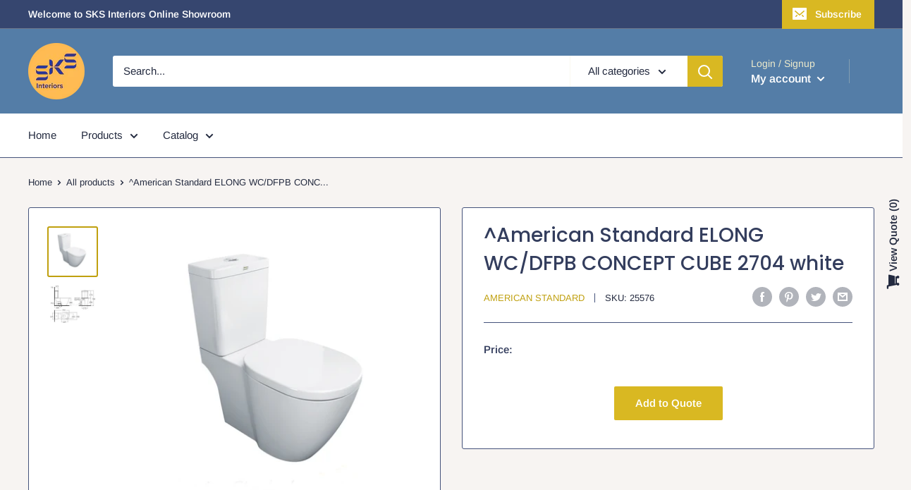

--- FILE ---
content_type: text/html; charset=utf-8
request_url: https://www.sks.ph/products/25576
body_size: 37153
content:
<!doctype html>

<html class="no-js" lang="en">
  <head>
    <meta charset="utf-8">
    <meta name="viewport" content="width=device-width, initial-scale=1.0, height=device-height, minimum-scale=1.0, maximum-scale=1.0">
    <meta name="theme-color" content="#c0a00f"><title>^American Standard ELONG WC/DFPB CONCEPT CUBE 2704 white
</title><meta name="description" content="Product Specification : Closed Coupled Toiletwater consumption: 3/4.5 ltfSlow closingFlusing system: Wash DownTrap way: S-trap Anti-bacteria additive, added into the bathroom products, are safe for human beings and inhibits the bacteria for a long time. Its anti-bacteria effectiveness lasts as long as the lifetime of t"><link rel="canonical" href="https://www.sks.ph/products/25576"><link rel="preload" as="style" href="//www.sks.ph/cdn/shop/t/2/assets/theme.css?v=73117564804518652901691127991">
    <link rel="preconnect" href="https://cdn.shopify.com">
    <link rel="preconnect" href="https://fonts.shopifycdn.com">
    <link rel="dns-prefetch" href="https://productreviews.shopifycdn.com">
    <link rel="dns-prefetch" href="https://ajax.googleapis.com">
    <link rel="dns-prefetch" href="https://maps.googleapis.com">
    <link rel="dns-prefetch" href="https://maps.gstatic.com">

    <meta property="og:type" content="product">
  <meta property="og:title" content="^American Standard ELONG WC/DFPB CONCEPT CUBE 2704 white"><meta property="og:image" content="http://www.sks.ph/cdn/shop/products/25576c_1024x.jpg?v=1595912742">
    <meta property="og:image:secure_url" content="https://www.sks.ph/cdn/shop/products/25576c_1024x.jpg?v=1595912742"><meta property="og:image" content="http://www.sks.ph/cdn/shop/products/25576b_1024x.png?v=1595912742">
    <meta property="og:image:secure_url" content="https://www.sks.ph/cdn/shop/products/25576b_1024x.png?v=1595912742"><meta property="product:price:amount" content="21,600.00">
  <meta property="product:price:currency" content="PHP"><meta property="og:description" content="Product Specification : Closed Coupled Toiletwater consumption: 3/4.5 ltfSlow closingFlusing system: Wash DownTrap way: S-trap Anti-bacteria additive, added into the bathroom products, are safe for human beings and inhibits the bacteria for a long time. Its anti-bacteria effectiveness lasts as long as the lifetime of t"><meta property="og:url" content="https://www.sks.ph/products/25576">
<meta property="og:site_name" content="SKS Interiors, Inc."><meta name="twitter:card" content="summary"><meta name="twitter:title" content="^American Standard ELONG WC/DFPB CONCEPT CUBE 2704 white">
  <meta name="twitter:description" content="Product Specification :
Closed Coupled Toiletwater consumption: 3/4.5 ltfSlow closingFlusing system: Wash DownTrap way: S-trap

Anti-bacteria additive, added into the bathroom products, are safe for human beings and inhibits the bacteria for a long time. Its anti-bacteria effectiveness lasts as long as the lifetime of the product.
 Water Saver Choose 3/4.5 liters with each flush. Absolutely save water by your willing. 
 Comfort Soloution Seat-Top Fixed &amp;amp; Quick Release To be easily installed from the top of toilet bowl offer an innovative and fast way to replace the seat cover.- Slow Closing seat &amp;amp; cover A whisper quiet close for an enhanced bathroom experience and particularly suitable for every households.- Comfort Seat Ergonomically curve to maximum comfort of your body and mind.
Comfort Push Button Bigger push button... Bigger space for comfort. Allows you to control the flushing at your ease.
">
  <meta name="twitter:image" content="https://www.sks.ph/cdn/shop/products/25576c_600x600_crop_center.jpg?v=1595912742">
    <link rel="preload" href="//www.sks.ph/cdn/fonts/poppins/poppins_n5.ad5b4b72b59a00358afc706450c864c3c8323842.woff2" as="font" type="font/woff2" crossorigin>
<link rel="preload" href="//www.sks.ph/cdn/fonts/poppins/poppins_i5.6acfce842c096080e34792078ef3cb7c3aad24d4.woff2" as="font" type="font/woff2" crossorigin>
<link rel="preload" href="//www.sks.ph/cdn/fonts/arimo/arimo_n4.a7efb558ca22d2002248bbe6f302a98edee38e35.woff2" as="font" type="font/woff2" crossorigin>
<link rel="preload" href="//www.sks.ph/cdn/fonts/arimo/arimo_n7.1d2d0638e6a1228d86beb0e10006e3280ccb2d04.woff2" as="font" type="font/woff2" crossorigin>
<link rel="preload" href="//www.sks.ph/cdn/fonts/arimo/arimo_i4.438ddb21a1b98c7230698d70dc1a21df235701b2.woff2" as="font" type="font/woff2" crossorigin>
<link rel="preload" href="//www.sks.ph/cdn/fonts/arimo/arimo_i7.b9f09537c29041ec8d51f8cdb7c9b8e4f1f82cb1.woff2" as="font" type="font/woff2" crossorigin>
<link rel="preload" href="//www.sks.ph/cdn/shop/t/2/assets/font-theme-star.woff2?v=176977276741202493121589693246" as="font" type="font/woff2" crossorigin><link rel="preload" href="//www.sks.ph/cdn/fonts/arimo/arimo_n6.9c18b0befd86597f319b7d7f925727d04c262b32.woff2" as="font" type="font/woff2" crossorigin><style>
  /* We load the font used for the integration with Shopify Reviews to load our own stars */
  @font-face {
    font-family: "font-theme-star";
    src: url(//www.sks.ph/cdn/shop/t/2/assets/font-theme-star.eot?v=178649971611478077551589693245);
    src: url(//www.sks.ph/cdn/shop/t/2/assets/font-theme-star.eot?%23iefix&v=178649971611478077551589693245) format("embedded-opentype"), url(//www.sks.ph/cdn/shop/t/2/assets/font-theme-star.woff2?v=176977276741202493121589693246) format("woff2"), url(//www.sks.ph/cdn/shop/t/2/assets/font-theme-star.ttf?v=17527569363257290761589693245) format("truetype");
    font-weight: normal;
    font-style: normal;
    font-display: fallback;
  }

  @font-face {
  font-family: Poppins;
  font-weight: 500;
  font-style: normal;
  font-display: fallback;
  src: url("//www.sks.ph/cdn/fonts/poppins/poppins_n5.ad5b4b72b59a00358afc706450c864c3c8323842.woff2") format("woff2"),
       url("//www.sks.ph/cdn/fonts/poppins/poppins_n5.33757fdf985af2d24b32fcd84c9a09224d4b2c39.woff") format("woff");
}

  @font-face {
  font-family: Arimo;
  font-weight: 400;
  font-style: normal;
  font-display: fallback;
  src: url("//www.sks.ph/cdn/fonts/arimo/arimo_n4.a7efb558ca22d2002248bbe6f302a98edee38e35.woff2") format("woff2"),
       url("//www.sks.ph/cdn/fonts/arimo/arimo_n4.0da809f7d1d5ede2a73be7094ac00741efdb6387.woff") format("woff");
}

@font-face {
  font-family: Arimo;
  font-weight: 600;
  font-style: normal;
  font-display: fallback;
  src: url("//www.sks.ph/cdn/fonts/arimo/arimo_n6.9c18b0befd86597f319b7d7f925727d04c262b32.woff2") format("woff2"),
       url("//www.sks.ph/cdn/fonts/arimo/arimo_n6.422bf6679b81a8bfb1b25d19299a53688390c2b9.woff") format("woff");
}

@font-face {
  font-family: Poppins;
  font-weight: 500;
  font-style: italic;
  font-display: fallback;
  src: url("//www.sks.ph/cdn/fonts/poppins/poppins_i5.6acfce842c096080e34792078ef3cb7c3aad24d4.woff2") format("woff2"),
       url("//www.sks.ph/cdn/fonts/poppins/poppins_i5.a49113e4fe0ad7fd7716bd237f1602cbec299b3c.woff") format("woff");
}


  @font-face {
  font-family: Arimo;
  font-weight: 700;
  font-style: normal;
  font-display: fallback;
  src: url("//www.sks.ph/cdn/fonts/arimo/arimo_n7.1d2d0638e6a1228d86beb0e10006e3280ccb2d04.woff2") format("woff2"),
       url("//www.sks.ph/cdn/fonts/arimo/arimo_n7.f4b9139e8eac4a17b38b8707044c20f54c3be479.woff") format("woff");
}

  @font-face {
  font-family: Arimo;
  font-weight: 400;
  font-style: italic;
  font-display: fallback;
  src: url("//www.sks.ph/cdn/fonts/arimo/arimo_i4.438ddb21a1b98c7230698d70dc1a21df235701b2.woff2") format("woff2"),
       url("//www.sks.ph/cdn/fonts/arimo/arimo_i4.0e1908a0dc1ec32fabb5a03a0c9ee2083f82e3d7.woff") format("woff");
}

  @font-face {
  font-family: Arimo;
  font-weight: 700;
  font-style: italic;
  font-display: fallback;
  src: url("//www.sks.ph/cdn/fonts/arimo/arimo_i7.b9f09537c29041ec8d51f8cdb7c9b8e4f1f82cb1.woff2") format("woff2"),
       url("//www.sks.ph/cdn/fonts/arimo/arimo_i7.ec659fc855f754fd0b1bd052e606bba1058f73da.woff") format("woff");
}


  :root {
    --default-text-font-size : 15px;
    --base-text-font-size    : 15px;
    --heading-font-family    : Poppins, sans-serif;
    --heading-font-weight    : 500;
    --heading-font-style     : normal;
    --text-font-family       : Arimo, sans-serif;
    --text-font-weight       : 400;
    --text-font-style        : normal;
    --text-font-bolder-weight: 600;
    --text-link-decoration   : underline;

    --text-color               : #232a3f;
    --text-color-rgb           : 35, 42, 63;
    --heading-color            : #333d5d;
    --border-color             : #45537b;
    --border-color-rgb         : 69, 83, 123;
    --form-border-color        : #3c486b;
    --accent-color             : #c0a00f;
    --accent-color-rgb         : 192, 160, 15;
    --link-color               : #d9b822;
    --link-color-hover         : #978018;
    --background               : #f7f4f2;
    --secondary-background     : #ffffff;
    --secondary-background-rgb : 255, 255, 255;
    --accent-background        : rgba(192, 160, 15, 0.08);

    --error-color       : #f71b1b;
    --error-background  : rgba(247, 27, 27, 0.07);
    --success-color     : #384260;
    --success-background: rgba(56, 66, 96, 0.11);

    --primary-button-background      : #d9b822;
    --primary-button-background-rgb  : 217, 184, 34;
    --primary-button-text-color      : #ffffff;
    --secondary-button-background    : #36466f;
    --secondary-button-background-rgb: 54, 70, 111;
    --secondary-button-text-color    : #ffffff;

    --header-background      : #547da7;
    --header-text-color      : #ffffff;
    --header-light-text-color: #eeebcc;
    --header-border-color    : rgba(238, 235, 204, 0.3);
    --header-accent-color    : #d9b822;

    --flickity-arrow-color: #20273a;--product-on-sale-accent           : #ee0000;
    --product-on-sale-accent-rgb       : 238, 0, 0;
    --product-on-sale-color            : #ffffff;
    --product-in-stock-color           : #45537b;
    --product-low-stock-color          : #b69607;
    --product-sold-out-color           : #d1d1d4;
    --product-custom-label-1-background: #d9b822;
    --product-custom-label-1-color     : #ffffff;
    --product-custom-label-2-background: #2b3a60;
    --product-custom-label-2-color     : #ffffff;
    --product-review-star-color        : #ffb647;

    --mobile-container-gutter : 20px;
    --desktop-container-gutter: 40px;
  }
</style>

<script>
  // IE11 does not have support for CSS variables, so we have to polyfill them
  if (!(((window || {}).CSS || {}).supports && window.CSS.supports('(--a: 0)'))) {
    const script = document.createElement('script');
    script.type = 'text/javascript';
    script.src = 'https://cdn.jsdelivr.net/npm/css-vars-ponyfill@2';
    script.onload = function() {
      cssVars({});
    };

    document.getElementsByTagName('head')[0].appendChild(script);
  }
</script>

    <script>window.performance && window.performance.mark && window.performance.mark('shopify.content_for_header.start');</script><meta id="shopify-digital-wallet" name="shopify-digital-wallet" content="/28438364235/digital_wallets/dialog">
<meta name="shopify-checkout-api-token" content="0dc3a333f23cf85c97c3c45b159690c4">
<meta id="in-context-paypal-metadata" data-shop-id="28438364235" data-venmo-supported="false" data-environment="production" data-locale="en_US" data-paypal-v4="true" data-currency="PHP">
<link rel="alternate" type="application/json+oembed" href="https://www.sks.ph/products/25576.oembed">
<script async="async" src="/checkouts/internal/preloads.js?locale=en-PH"></script>
<script id="shopify-features" type="application/json">{"accessToken":"0dc3a333f23cf85c97c3c45b159690c4","betas":["rich-media-storefront-analytics"],"domain":"www.sks.ph","predictiveSearch":true,"shopId":28438364235,"locale":"en"}</script>
<script>var Shopify = Shopify || {};
Shopify.shop = "sksph.myshopify.com";
Shopify.locale = "en";
Shopify.currency = {"active":"PHP","rate":"1.0"};
Shopify.country = "PH";
Shopify.theme = {"name":"Warehouse","id":82309120075,"schema_name":"Warehouse","schema_version":"1.9.1","theme_store_id":871,"role":"main"};
Shopify.theme.handle = "null";
Shopify.theme.style = {"id":null,"handle":null};
Shopify.cdnHost = "www.sks.ph/cdn";
Shopify.routes = Shopify.routes || {};
Shopify.routes.root = "/";</script>
<script type="module">!function(o){(o.Shopify=o.Shopify||{}).modules=!0}(window);</script>
<script>!function(o){function n(){var o=[];function n(){o.push(Array.prototype.slice.apply(arguments))}return n.q=o,n}var t=o.Shopify=o.Shopify||{};t.loadFeatures=n(),t.autoloadFeatures=n()}(window);</script>
<script id="shop-js-analytics" type="application/json">{"pageType":"product"}</script>
<script defer="defer" async type="module" src="//www.sks.ph/cdn/shopifycloud/shop-js/modules/v2/client.init-shop-cart-sync_BT-GjEfc.en.esm.js"></script>
<script defer="defer" async type="module" src="//www.sks.ph/cdn/shopifycloud/shop-js/modules/v2/chunk.common_D58fp_Oc.esm.js"></script>
<script defer="defer" async type="module" src="//www.sks.ph/cdn/shopifycloud/shop-js/modules/v2/chunk.modal_xMitdFEc.esm.js"></script>
<script type="module">
  await import("//www.sks.ph/cdn/shopifycloud/shop-js/modules/v2/client.init-shop-cart-sync_BT-GjEfc.en.esm.js");
await import("//www.sks.ph/cdn/shopifycloud/shop-js/modules/v2/chunk.common_D58fp_Oc.esm.js");
await import("//www.sks.ph/cdn/shopifycloud/shop-js/modules/v2/chunk.modal_xMitdFEc.esm.js");

  window.Shopify.SignInWithShop?.initShopCartSync?.({"fedCMEnabled":true,"windoidEnabled":true});

</script>
<script>(function() {
  var isLoaded = false;
  function asyncLoad() {
    if (isLoaded) return;
    isLoaded = true;
    var urls = ["https:\/\/cdn.sesami.co\/shopify.js?shop=sksph.myshopify.com","https:\/\/quote.storeify.app\/js\/frontend\/scripttag.js?shop=sksph.myshopify.com"];
    for (var i = 0; i < urls.length; i++) {
      var s = document.createElement('script');
      s.type = 'text/javascript';
      s.async = true;
      s.src = urls[i];
      var x = document.getElementsByTagName('script')[0];
      x.parentNode.insertBefore(s, x);
    }
  };
  if(window.attachEvent) {
    window.attachEvent('onload', asyncLoad);
  } else {
    window.addEventListener('load', asyncLoad, false);
  }
})();</script>
<script id="__st">var __st={"a":28438364235,"offset":28800,"reqid":"d77d434b-cfdc-402b-97ac-040978ee7c1e-1769431986","pageurl":"www.sks.ph\/products\/25576","u":"3246df8828aa","p":"product","rtyp":"product","rid":4591572680779};</script>
<script>window.ShopifyPaypalV4VisibilityTracking = true;</script>
<script id="captcha-bootstrap">!function(){'use strict';const t='contact',e='account',n='new_comment',o=[[t,t],['blogs',n],['comments',n],[t,'customer']],c=[[e,'customer_login'],[e,'guest_login'],[e,'recover_customer_password'],[e,'create_customer']],r=t=>t.map((([t,e])=>`form[action*='/${t}']:not([data-nocaptcha='true']) input[name='form_type'][value='${e}']`)).join(','),a=t=>()=>t?[...document.querySelectorAll(t)].map((t=>t.form)):[];function s(){const t=[...o],e=r(t);return a(e)}const i='password',u='form_key',d=['recaptcha-v3-token','g-recaptcha-response','h-captcha-response',i],f=()=>{try{return window.sessionStorage}catch{return}},m='__shopify_v',_=t=>t.elements[u];function p(t,e,n=!1){try{const o=window.sessionStorage,c=JSON.parse(o.getItem(e)),{data:r}=function(t){const{data:e,action:n}=t;return t[m]||n?{data:e,action:n}:{data:t,action:n}}(c);for(const[e,n]of Object.entries(r))t.elements[e]&&(t.elements[e].value=n);n&&o.removeItem(e)}catch(o){console.error('form repopulation failed',{error:o})}}const l='form_type',E='cptcha';function T(t){t.dataset[E]=!0}const w=window,h=w.document,L='Shopify',v='ce_forms',y='captcha';let A=!1;((t,e)=>{const n=(g='f06e6c50-85a8-45c8-87d0-21a2b65856fe',I='https://cdn.shopify.com/shopifycloud/storefront-forms-hcaptcha/ce_storefront_forms_captcha_hcaptcha.v1.5.2.iife.js',D={infoText:'Protected by hCaptcha',privacyText:'Privacy',termsText:'Terms'},(t,e,n)=>{const o=w[L][v],c=o.bindForm;if(c)return c(t,g,e,D).then(n);var r;o.q.push([[t,g,e,D],n]),r=I,A||(h.body.append(Object.assign(h.createElement('script'),{id:'captcha-provider',async:!0,src:r})),A=!0)});var g,I,D;w[L]=w[L]||{},w[L][v]=w[L][v]||{},w[L][v].q=[],w[L][y]=w[L][y]||{},w[L][y].protect=function(t,e){n(t,void 0,e),T(t)},Object.freeze(w[L][y]),function(t,e,n,w,h,L){const[v,y,A,g]=function(t,e,n){const i=e?o:[],u=t?c:[],d=[...i,...u],f=r(d),m=r(i),_=r(d.filter((([t,e])=>n.includes(e))));return[a(f),a(m),a(_),s()]}(w,h,L),I=t=>{const e=t.target;return e instanceof HTMLFormElement?e:e&&e.form},D=t=>v().includes(t);t.addEventListener('submit',(t=>{const e=I(t);if(!e)return;const n=D(e)&&!e.dataset.hcaptchaBound&&!e.dataset.recaptchaBound,o=_(e),c=g().includes(e)&&(!o||!o.value);(n||c)&&t.preventDefault(),c&&!n&&(function(t){try{if(!f())return;!function(t){const e=f();if(!e)return;const n=_(t);if(!n)return;const o=n.value;o&&e.removeItem(o)}(t);const e=Array.from(Array(32),(()=>Math.random().toString(36)[2])).join('');!function(t,e){_(t)||t.append(Object.assign(document.createElement('input'),{type:'hidden',name:u})),t.elements[u].value=e}(t,e),function(t,e){const n=f();if(!n)return;const o=[...t.querySelectorAll(`input[type='${i}']`)].map((({name:t})=>t)),c=[...d,...o],r={};for(const[a,s]of new FormData(t).entries())c.includes(a)||(r[a]=s);n.setItem(e,JSON.stringify({[m]:1,action:t.action,data:r}))}(t,e)}catch(e){console.error('failed to persist form',e)}}(e),e.submit())}));const S=(t,e)=>{t&&!t.dataset[E]&&(n(t,e.some((e=>e===t))),T(t))};for(const o of['focusin','change'])t.addEventListener(o,(t=>{const e=I(t);D(e)&&S(e,y())}));const B=e.get('form_key'),M=e.get(l),P=B&&M;t.addEventListener('DOMContentLoaded',(()=>{const t=y();if(P)for(const e of t)e.elements[l].value===M&&p(e,B);[...new Set([...A(),...v().filter((t=>'true'===t.dataset.shopifyCaptcha))])].forEach((e=>S(e,t)))}))}(h,new URLSearchParams(w.location.search),n,t,e,['guest_login'])})(!0,!0)}();</script>
<script integrity="sha256-4kQ18oKyAcykRKYeNunJcIwy7WH5gtpwJnB7kiuLZ1E=" data-source-attribution="shopify.loadfeatures" defer="defer" src="//www.sks.ph/cdn/shopifycloud/storefront/assets/storefront/load_feature-a0a9edcb.js" crossorigin="anonymous"></script>
<script data-source-attribution="shopify.dynamic_checkout.dynamic.init">var Shopify=Shopify||{};Shopify.PaymentButton=Shopify.PaymentButton||{isStorefrontPortableWallets:!0,init:function(){window.Shopify.PaymentButton.init=function(){};var t=document.createElement("script");t.src="https://www.sks.ph/cdn/shopifycloud/portable-wallets/latest/portable-wallets.en.js",t.type="module",document.head.appendChild(t)}};
</script>
<script data-source-attribution="shopify.dynamic_checkout.buyer_consent">
  function portableWalletsHideBuyerConsent(e){var t=document.getElementById("shopify-buyer-consent"),n=document.getElementById("shopify-subscription-policy-button");t&&n&&(t.classList.add("hidden"),t.setAttribute("aria-hidden","true"),n.removeEventListener("click",e))}function portableWalletsShowBuyerConsent(e){var t=document.getElementById("shopify-buyer-consent"),n=document.getElementById("shopify-subscription-policy-button");t&&n&&(t.classList.remove("hidden"),t.removeAttribute("aria-hidden"),n.addEventListener("click",e))}window.Shopify?.PaymentButton&&(window.Shopify.PaymentButton.hideBuyerConsent=portableWalletsHideBuyerConsent,window.Shopify.PaymentButton.showBuyerConsent=portableWalletsShowBuyerConsent);
</script>
<script>
  function portableWalletsCleanup(e){e&&e.src&&console.error("Failed to load portable wallets script "+e.src);var t=document.querySelectorAll("shopify-accelerated-checkout .shopify-payment-button__skeleton, shopify-accelerated-checkout-cart .wallet-cart-button__skeleton"),e=document.getElementById("shopify-buyer-consent");for(let e=0;e<t.length;e++)t[e].remove();e&&e.remove()}function portableWalletsNotLoadedAsModule(e){e instanceof ErrorEvent&&"string"==typeof e.message&&e.message.includes("import.meta")&&"string"==typeof e.filename&&e.filename.includes("portable-wallets")&&(window.removeEventListener("error",portableWalletsNotLoadedAsModule),window.Shopify.PaymentButton.failedToLoad=e,"loading"===document.readyState?document.addEventListener("DOMContentLoaded",window.Shopify.PaymentButton.init):window.Shopify.PaymentButton.init())}window.addEventListener("error",portableWalletsNotLoadedAsModule);
</script>

<script type="module" src="https://www.sks.ph/cdn/shopifycloud/portable-wallets/latest/portable-wallets.en.js" onError="portableWalletsCleanup(this)" crossorigin="anonymous"></script>
<script nomodule>
  document.addEventListener("DOMContentLoaded", portableWalletsCleanup);
</script>

<link id="shopify-accelerated-checkout-styles" rel="stylesheet" media="screen" href="https://www.sks.ph/cdn/shopifycloud/portable-wallets/latest/accelerated-checkout-backwards-compat.css" crossorigin="anonymous">
<style id="shopify-accelerated-checkout-cart">
        #shopify-buyer-consent {
  margin-top: 1em;
  display: inline-block;
  width: 100%;
}

#shopify-buyer-consent.hidden {
  display: none;
}

#shopify-subscription-policy-button {
  background: none;
  border: none;
  padding: 0;
  text-decoration: underline;
  font-size: inherit;
  cursor: pointer;
}

#shopify-subscription-policy-button::before {
  box-shadow: none;
}

      </style>

<script>window.performance && window.performance.mark && window.performance.mark('shopify.content_for_header.end');</script>

    <link rel="stylesheet" href="//www.sks.ph/cdn/shop/t/2/assets/theme.css?v=73117564804518652901691127991">

    
  <script type="application/ld+json">
  {
    "@context": "http://schema.org",
    "@type": "Product",
    "offers": [{
          "@type": "Offer",
          "name": "Default Title",
          "availability":"https://schema.org/InStock",
          "price": 21600.0,
          "priceCurrency": "PHP",
          "priceValidUntil": "2026-02-05","sku": "25576","url": "/products/25576/products/25576?variant=32388637818955"
        }
],
      "mpn": "25576",
      "productId": "25576",
    "brand": {
      "name": "American Standard"
    },
    "name": "^American Standard ELONG WC\/DFPB CONCEPT CUBE 2704 white",
    "description": "Product Specification :\nClosed Coupled Toiletwater consumption: 3\/4.5 ltfSlow closingFlusing system: Wash DownTrap way: S-trap\n\nAnti-bacteria additive, added into the bathroom products, are safe for human beings and inhibits the bacteria for a long time. Its anti-bacteria effectiveness lasts as long as the lifetime of the product.\n Water Saver Choose 3\/4.5 liters with each flush. Absolutely save water by your willing. \n Comfort Soloution Seat-Top Fixed \u0026amp; Quick Release To be easily installed from the top of toilet bowl offer an innovative and fast way to replace the seat cover.- Slow Closing seat \u0026amp; cover A whisper quiet close for an enhanced bathroom experience and particularly suitable for every households.- Comfort Seat Ergonomically curve to maximum comfort of your body and mind.\nComfort Push Button Bigger push button... Bigger space for comfort. Allows you to control the flushing at your ease.\n",
    "category": "Elongated Toilets",
    "url": "/products/25576/products/25576",
    "sku": "25576",
    "image": {
      "@type": "ImageObject",
      "url": "https://www.sks.ph/cdn/shop/products/25576c_1024x.jpg?v=1595912742",
      "image": "https://www.sks.ph/cdn/shop/products/25576c_1024x.jpg?v=1595912742",
      "name": "^American Standard ELONG WC\/DFPB CONCEPT CUBE 2704 white",
      "width": "1024",
      "height": "1024"
    }
  }
  </script>



  <script type="application/ld+json">
  {
    "@context": "http://schema.org",
    "@type": "BreadcrumbList",
  "itemListElement": [{
      "@type": "ListItem",
      "position": 1,
      "name": "Home",
      "item": "https://www.sks.ph"
    },{
          "@type": "ListItem",
          "position": 2,
          "name": "^American Standard ELONG WC\/DFPB CONCEPT CUBE 2704 white",
          "item": "https://www.sks.ph/products/25576"
        }]
  }
  </script>


    <script>
      // This allows to expose several variables to the global scope, to be used in scripts
      window.theme = {
        pageType: "product",
        cartCount: 0,
        moneyFormat: "\u003cspan class=hidden\u003e₱{{amount}}\u003c\/span\u003e",
        moneyWithCurrencyFormat: "\u003cspan class=hidden\u003e₱{{amount}} PHP\u003c\/span\u003e",
        showDiscount: true,
        discountMode: "percentage",
        searchMode: "product,article,page",
        cartType: "drawer"
      };

      window.routes = {
        rootUrl: "\/",
        cartUrl: "\/cart",
        cartAddUrl: "\/cart\/add",
        cartChangeUrl: "\/cart\/change",
        searchUrl: "\/search",
        productRecommendationsUrl: "\/recommendations\/products"
      };

      window.languages = {
        collectionOnSaleLabel: "Save {{savings}}",
        productFormUnavailable: "Unavailable",
        productFormAddToCart: "Add to cart",
        productFormSoldOut: "Sold out",
        shippingEstimatorNoResults: "No shipping could be found for your address.",
        shippingEstimatorOneResult: "There is one shipping rate for your address:",
        shippingEstimatorMultipleResults: "There are {{count}} shipping rates for your address:",
        shippingEstimatorErrors: "There are some errors:"
      };

      window.lazySizesConfig = {
        loadHidden: false,
        hFac: 0.8,
        expFactor: 3,
        customMedia: {
          '--phone': '(max-width: 640px)',
          '--tablet': '(min-width: 641px) and (max-width: 1023px)',
          '--lap': '(min-width: 1024px)'
        }
      };

      document.documentElement.className = document.documentElement.className.replace('no-js', 'js');
    </script><script src="//polyfill-fastly.net/v3/polyfill.min.js?unknown=polyfill&features=fetch,Element.prototype.closest,Element.prototype.matches,Element.prototype.remove,Element.prototype.classList,Array.prototype.includes,Array.prototype.fill,String.prototype.includes,String.prototype.padStart,Object.assign,CustomEvent,Intl,URL,DOMTokenList,IntersectionObserver,IntersectionObserverEntry" defer></script>
    <script src="//www.sks.ph/cdn/shop/t/2/assets/theme.min.js?v=140240430472911259711589693249" defer></script>
    <script src="//www.sks.ph/cdn/shop/t/2/assets/custom.js?v=90373254691674712701589693244" defer></script>

    <script>
      (function () {
        window.onpageshow = function() {
          // We force re-freshing the cart content onpageshow, as most browsers will serve a cache copy when hitting the
          // back button, which cause staled data
          document.documentElement.dispatchEvent(new CustomEvent('cart:refresh', {
            bubbles: true,
            detail: {scrollToTop: false}
          }));
        };
      })();
    </script>

<!-- BEGIN app block: shopify://apps/storeify-request-a-quote/blocks/embed-app/dac9aba2-251e-4c25-abc3-9fc57dbf7885 -->
  
  
  <style type="text/css" id="ify-style-remove">
  
  
    .shopify-payment-button,#AddToCart-product-template,#AddToCart,#addToCart-product-template,.product__add-to-cart-button,.product-form__cart-submit,.add-to-cart,.cart-functions > button,.productitem--action-atc,.product-form--atc-button,.product-menu-button-atc,.product__add-to-cart,.product-add,.add-to-cart-button,#addToCart,.product-detail__form__action > button,.product-form-submit-wrap > input,.product-form input[type="submit"],input.submit,.add_to_cart,.product-item-quick-shop,#add-to-cart,.productForm-submit,.add-to-cart-btn,.product-single__add-btn,.quick-add--add-button,.product-page--add-to-cart,.addToCart,.product-form .form-actions,.button.add,.btn-cart,button#add,.addtocart,.AddtoCart,.product-add input.add,button#purchase,form[action="/cart/add"] input[type="button"],form[action="/cart/add"] input[type="submit"],form[action="/cart/add"] button[type="submit"],.product__form button[type="submit"],#AddToCart--product-template,.product-form__add-to-cart,form[action="/cart/add*"] input[type="button"],form[action="/cart/add*"] input[type="submit"],form[action*="/cart/add*"] button[type="submit"],.product__form button[type="submit"]{display:none !important;visibility: hidden !important;opacity: 0 !important;}
  
  </style>
  <style type="text/css">.ify-hide{display:none;}</style>
  <link rel="preload" href="https://cdn.shopify.com/extensions/019bf96f-10b4-7499-b191-dd21caa62db4/storeify-request-a-quote-79/assets/storeify-requestaquote-styles.css" as="style">
  <link href="//cdn.shopify.com/extensions/019bf96f-10b4-7499-b191-dd21caa62db4/storeify-request-a-quote-79/assets/storeify-requestaquote-styles.css" rel="stylesheet" type="text/css" media="all" />
  <script type="text/javascript">
    var storeifyRequestaquote = storeifyRequestaquote || {};
    storeifyRequestaquote.app_enable = 1; 
    storeifyRequestaquote.locale = "en";
    storeifyRequestaquote.shop_domain = "www.sks.ph";
    storeifyRequestaquote.shop_url = "https:\/\/www.sks.ph";
    
      storeifyRequestaquote.product = {
        id:4591572680779,
        available:true,
        title:"^American Standard ELONG WC\/DFPB CONCEPT CUBE 2704 white",
        handle:"25576",
        price:2160000,
        price_max:2160000,
        price_min:2160000,
        price_varies:false,
        tags:["American Standard","Bathroom","Watercloset"],
        type:"Elongated Toilets",
        vendor:"American Standard",
        handle:"25576",
        variants_count:1,
      };

      storeifyRequestaquote.product.options = [{"name":"Title","position":1,"values":["Default Title"]}];
      
      storeifyRequestaquote.product.collection = [165077745739,165662228555];
    
    
    

    storeifyRequestaquote.page = {
    type : 'product',
    path : '/products/25576',
    };
    storeifyRequestaquote.money_format = '<span class=hidden>₱{{amount}}</span>';
    storeifyRequestaquote.storeify_requestaquote_json = "/apps/request-a-quote/params";
    storeifyRequestaquote.root_url = '/';
       storeifyRequestaquote.lang = {"btn_addquote":"Add to Quote","call_for_price":"Request a quote","btn_view":"View Quote","btn_continue":"Continue Shop","add_title":"Add \"{{product}}\" to quote","tbl_img":"Image","tbl_name":"Name","tbl_sku":"SKU","tbl_option":"Option","tbl_qty":"QTY","quote_empty":"Your quote is currently empty.","your_price":"Your Price","old_price":"Price","print":"Print PDF","total":"Total","btn_see_price":"Login to see price","draft_order":"Draft Order","date":"Date","status":"Status","view":"View","quote_history":"Quote history","load_more":"Load more \u003e\u003e","subtotal":"Subtotal","total_tax":"Total Tax","total_price":"Total Price","excl_shipping":"(Excl. Shipping)","excl_tax_shipping":"(Excl. Tax \u0026 Shipping)","input_required":"This field is required.","input_email":"Email Address is invalid: Please enter a valid email address.","search_product":"Search product","search_no_result":"No results found for “{{search_text}}”. Check the spelling or use a different word or phrase.","shipping":"Shipping","discount":"Discount","free":"Free","shipping_options":"Shipping Options","msg_size_attach":"Files \"{name}\" ({size}) exceeds maximum allowed upload size of {maxSize}.","msg_attach_tooless":"You must select at least {n} {files} to upload. Please retry your upload!","msg_calculating_time":"calculating time remaining","msg_processing":"Processing ...","upload_li_success":" Uploaded file \"{name}\" Successfully.","upload_li_fail":" Uploaded file \"{name}\" Fail.","content_pdf":"PDF Content"}; 
    
      storeifyRequestaquote.show_input_price = 0;
    
    storeifyRequestaquote.hide_variants_outofstock = 0;
     
    storeifyRequestaquote.search_product = 1;
     
    storeifyRequestaquote.btn_cart_to_quote = 1;
    storeifyRequestaquote.callbackTracking = function(data){  };
    storeifyRequestaquote.gtmId = "";
  </script>

  

  

  
  
  
  
  
  
  
  <style type="text/css">.header__cart-icon, .header__cart-icon ~ .hidden-pocket {    display: none;}.ify-quote-group {    z-index: 1 !important;}</style>
  

  <!-- ======================    Footer   ==========================  -->

  
  
    <script src="https://cdn.shopify.com/extensions/019bf96f-10b4-7499-b191-dd21caa62db4/storeify-request-a-quote-79/assets/jquery-2.2.4.min.js" defer="defer"></script>
  
  
  
  
  
  
    <script src="https://cdn.shopify.com/extensions/019bf96f-10b4-7499-b191-dd21caa62db4/storeify-request-a-quote-79/assets/jquery.validate.min.js" defer></script>
    <script src="https://cdn.shopify.com/extensions/019bf96f-10b4-7499-b191-dd21caa62db4/storeify-request-a-quote-79/assets/additional-methods.min.js" defer></script>
  
  <script src="https://quote.storeify.app/js/stores/sksph.myshopify.com/storeify-requestaquote-params.js?v=1730280756" defer></script>
  
  <script src="https://cdn.shopify.com/extensions/019bf96f-10b4-7499-b191-dd21caa62db4/storeify-request-a-quote-79/assets/storeify-requestaquote-v2-mode-1.js" defer></script>
  
  <!--end status-->


<!-- END app block --><link href="https://monorail-edge.shopifysvc.com" rel="dns-prefetch">
<script>(function(){if ("sendBeacon" in navigator && "performance" in window) {try {var session_token_from_headers = performance.getEntriesByType('navigation')[0].serverTiming.find(x => x.name == '_s').description;} catch {var session_token_from_headers = undefined;}var session_cookie_matches = document.cookie.match(/_shopify_s=([^;]*)/);var session_token_from_cookie = session_cookie_matches && session_cookie_matches.length === 2 ? session_cookie_matches[1] : "";var session_token = session_token_from_headers || session_token_from_cookie || "";function handle_abandonment_event(e) {var entries = performance.getEntries().filter(function(entry) {return /monorail-edge.shopifysvc.com/.test(entry.name);});if (!window.abandonment_tracked && entries.length === 0) {window.abandonment_tracked = true;var currentMs = Date.now();var navigation_start = performance.timing.navigationStart;var payload = {shop_id: 28438364235,url: window.location.href,navigation_start,duration: currentMs - navigation_start,session_token,page_type: "product"};window.navigator.sendBeacon("https://monorail-edge.shopifysvc.com/v1/produce", JSON.stringify({schema_id: "online_store_buyer_site_abandonment/1.1",payload: payload,metadata: {event_created_at_ms: currentMs,event_sent_at_ms: currentMs}}));}}window.addEventListener('pagehide', handle_abandonment_event);}}());</script>
<script id="web-pixels-manager-setup">(function e(e,d,r,n,o){if(void 0===o&&(o={}),!Boolean(null===(a=null===(i=window.Shopify)||void 0===i?void 0:i.analytics)||void 0===a?void 0:a.replayQueue)){var i,a;window.Shopify=window.Shopify||{};var t=window.Shopify;t.analytics=t.analytics||{};var s=t.analytics;s.replayQueue=[],s.publish=function(e,d,r){return s.replayQueue.push([e,d,r]),!0};try{self.performance.mark("wpm:start")}catch(e){}var l=function(){var e={modern:/Edge?\/(1{2}[4-9]|1[2-9]\d|[2-9]\d{2}|\d{4,})\.\d+(\.\d+|)|Firefox\/(1{2}[4-9]|1[2-9]\d|[2-9]\d{2}|\d{4,})\.\d+(\.\d+|)|Chrom(ium|e)\/(9{2}|\d{3,})\.\d+(\.\d+|)|(Maci|X1{2}).+ Version\/(15\.\d+|(1[6-9]|[2-9]\d|\d{3,})\.\d+)([,.]\d+|)( \(\w+\)|)( Mobile\/\w+|) Safari\/|Chrome.+OPR\/(9{2}|\d{3,})\.\d+\.\d+|(CPU[ +]OS|iPhone[ +]OS|CPU[ +]iPhone|CPU IPhone OS|CPU iPad OS)[ +]+(15[._]\d+|(1[6-9]|[2-9]\d|\d{3,})[._]\d+)([._]\d+|)|Android:?[ /-](13[3-9]|1[4-9]\d|[2-9]\d{2}|\d{4,})(\.\d+|)(\.\d+|)|Android.+Firefox\/(13[5-9]|1[4-9]\d|[2-9]\d{2}|\d{4,})\.\d+(\.\d+|)|Android.+Chrom(ium|e)\/(13[3-9]|1[4-9]\d|[2-9]\d{2}|\d{4,})\.\d+(\.\d+|)|SamsungBrowser\/([2-9]\d|\d{3,})\.\d+/,legacy:/Edge?\/(1[6-9]|[2-9]\d|\d{3,})\.\d+(\.\d+|)|Firefox\/(5[4-9]|[6-9]\d|\d{3,})\.\d+(\.\d+|)|Chrom(ium|e)\/(5[1-9]|[6-9]\d|\d{3,})\.\d+(\.\d+|)([\d.]+$|.*Safari\/(?![\d.]+ Edge\/[\d.]+$))|(Maci|X1{2}).+ Version\/(10\.\d+|(1[1-9]|[2-9]\d|\d{3,})\.\d+)([,.]\d+|)( \(\w+\)|)( Mobile\/\w+|) Safari\/|Chrome.+OPR\/(3[89]|[4-9]\d|\d{3,})\.\d+\.\d+|(CPU[ +]OS|iPhone[ +]OS|CPU[ +]iPhone|CPU IPhone OS|CPU iPad OS)[ +]+(10[._]\d+|(1[1-9]|[2-9]\d|\d{3,})[._]\d+)([._]\d+|)|Android:?[ /-](13[3-9]|1[4-9]\d|[2-9]\d{2}|\d{4,})(\.\d+|)(\.\d+|)|Mobile Safari.+OPR\/([89]\d|\d{3,})\.\d+\.\d+|Android.+Firefox\/(13[5-9]|1[4-9]\d|[2-9]\d{2}|\d{4,})\.\d+(\.\d+|)|Android.+Chrom(ium|e)\/(13[3-9]|1[4-9]\d|[2-9]\d{2}|\d{4,})\.\d+(\.\d+|)|Android.+(UC? ?Browser|UCWEB|U3)[ /]?(15\.([5-9]|\d{2,})|(1[6-9]|[2-9]\d|\d{3,})\.\d+)\.\d+|SamsungBrowser\/(5\.\d+|([6-9]|\d{2,})\.\d+)|Android.+MQ{2}Browser\/(14(\.(9|\d{2,})|)|(1[5-9]|[2-9]\d|\d{3,})(\.\d+|))(\.\d+|)|K[Aa][Ii]OS\/(3\.\d+|([4-9]|\d{2,})\.\d+)(\.\d+|)/},d=e.modern,r=e.legacy,n=navigator.userAgent;return n.match(d)?"modern":n.match(r)?"legacy":"unknown"}(),u="modern"===l?"modern":"legacy",c=(null!=n?n:{modern:"",legacy:""})[u],f=function(e){return[e.baseUrl,"/wpm","/b",e.hashVersion,"modern"===e.buildTarget?"m":"l",".js"].join("")}({baseUrl:d,hashVersion:r,buildTarget:u}),m=function(e){var d=e.version,r=e.bundleTarget,n=e.surface,o=e.pageUrl,i=e.monorailEndpoint;return{emit:function(e){var a=e.status,t=e.errorMsg,s=(new Date).getTime(),l=JSON.stringify({metadata:{event_sent_at_ms:s},events:[{schema_id:"web_pixels_manager_load/3.1",payload:{version:d,bundle_target:r,page_url:o,status:a,surface:n,error_msg:t},metadata:{event_created_at_ms:s}}]});if(!i)return console&&console.warn&&console.warn("[Web Pixels Manager] No Monorail endpoint provided, skipping logging."),!1;try{return self.navigator.sendBeacon.bind(self.navigator)(i,l)}catch(e){}var u=new XMLHttpRequest;try{return u.open("POST",i,!0),u.setRequestHeader("Content-Type","text/plain"),u.send(l),!0}catch(e){return console&&console.warn&&console.warn("[Web Pixels Manager] Got an unhandled error while logging to Monorail."),!1}}}}({version:r,bundleTarget:l,surface:e.surface,pageUrl:self.location.href,monorailEndpoint:e.monorailEndpoint});try{o.browserTarget=l,function(e){var d=e.src,r=e.async,n=void 0===r||r,o=e.onload,i=e.onerror,a=e.sri,t=e.scriptDataAttributes,s=void 0===t?{}:t,l=document.createElement("script"),u=document.querySelector("head"),c=document.querySelector("body");if(l.async=n,l.src=d,a&&(l.integrity=a,l.crossOrigin="anonymous"),s)for(var f in s)if(Object.prototype.hasOwnProperty.call(s,f))try{l.dataset[f]=s[f]}catch(e){}if(o&&l.addEventListener("load",o),i&&l.addEventListener("error",i),u)u.appendChild(l);else{if(!c)throw new Error("Did not find a head or body element to append the script");c.appendChild(l)}}({src:f,async:!0,onload:function(){if(!function(){var e,d;return Boolean(null===(d=null===(e=window.Shopify)||void 0===e?void 0:e.analytics)||void 0===d?void 0:d.initialized)}()){var d=window.webPixelsManager.init(e)||void 0;if(d){var r=window.Shopify.analytics;r.replayQueue.forEach((function(e){var r=e[0],n=e[1],o=e[2];d.publishCustomEvent(r,n,o)})),r.replayQueue=[],r.publish=d.publishCustomEvent,r.visitor=d.visitor,r.initialized=!0}}},onerror:function(){return m.emit({status:"failed",errorMsg:"".concat(f," has failed to load")})},sri:function(e){var d=/^sha384-[A-Za-z0-9+/=]+$/;return"string"==typeof e&&d.test(e)}(c)?c:"",scriptDataAttributes:o}),m.emit({status:"loading"})}catch(e){m.emit({status:"failed",errorMsg:(null==e?void 0:e.message)||"Unknown error"})}}})({shopId: 28438364235,storefrontBaseUrl: "https://www.sks.ph",extensionsBaseUrl: "https://extensions.shopifycdn.com/cdn/shopifycloud/web-pixels-manager",monorailEndpoint: "https://monorail-edge.shopifysvc.com/unstable/produce_batch",surface: "storefront-renderer",enabledBetaFlags: ["2dca8a86"],webPixelsConfigList: [{"id":"910197057","configuration":"{\"pixel_id\":\"1063311531753336\",\"pixel_type\":\"facebook_pixel\"}","eventPayloadVersion":"v1","runtimeContext":"OPEN","scriptVersion":"ca16bc87fe92b6042fbaa3acc2fbdaa6","type":"APP","apiClientId":2329312,"privacyPurposes":["ANALYTICS","MARKETING","SALE_OF_DATA"],"dataSharingAdjustments":{"protectedCustomerApprovalScopes":["read_customer_address","read_customer_email","read_customer_name","read_customer_personal_data","read_customer_phone"]}},{"id":"shopify-app-pixel","configuration":"{}","eventPayloadVersion":"v1","runtimeContext":"STRICT","scriptVersion":"0450","apiClientId":"shopify-pixel","type":"APP","privacyPurposes":["ANALYTICS","MARKETING"]},{"id":"shopify-custom-pixel","eventPayloadVersion":"v1","runtimeContext":"LAX","scriptVersion":"0450","apiClientId":"shopify-pixel","type":"CUSTOM","privacyPurposes":["ANALYTICS","MARKETING"]}],isMerchantRequest: false,initData: {"shop":{"name":"SKS Interiors, Inc.","paymentSettings":{"currencyCode":"PHP"},"myshopifyDomain":"sksph.myshopify.com","countryCode":"PH","storefrontUrl":"https:\/\/www.sks.ph"},"customer":null,"cart":null,"checkout":null,"productVariants":[{"price":{"amount":21600.0,"currencyCode":"PHP"},"product":{"title":"^American Standard ELONG WC\/DFPB CONCEPT CUBE 2704 white","vendor":"American Standard","id":"4591572680779","untranslatedTitle":"^American Standard ELONG WC\/DFPB CONCEPT CUBE 2704 white","url":"\/products\/25576","type":"Elongated Toilets"},"id":"32388637818955","image":{"src":"\/\/www.sks.ph\/cdn\/shop\/products\/25576c.jpg?v=1595912742"},"sku":"25576","title":"Default Title","untranslatedTitle":"Default Title"}],"purchasingCompany":null},},"https://www.sks.ph/cdn","fcfee988w5aeb613cpc8e4bc33m6693e112",{"modern":"","legacy":""},{"shopId":"28438364235","storefrontBaseUrl":"https:\/\/www.sks.ph","extensionBaseUrl":"https:\/\/extensions.shopifycdn.com\/cdn\/shopifycloud\/web-pixels-manager","surface":"storefront-renderer","enabledBetaFlags":"[\"2dca8a86\"]","isMerchantRequest":"false","hashVersion":"fcfee988w5aeb613cpc8e4bc33m6693e112","publish":"custom","events":"[[\"page_viewed\",{}],[\"product_viewed\",{\"productVariant\":{\"price\":{\"amount\":21600.0,\"currencyCode\":\"PHP\"},\"product\":{\"title\":\"^American Standard ELONG WC\/DFPB CONCEPT CUBE 2704 white\",\"vendor\":\"American Standard\",\"id\":\"4591572680779\",\"untranslatedTitle\":\"^American Standard ELONG WC\/DFPB CONCEPT CUBE 2704 white\",\"url\":\"\/products\/25576\",\"type\":\"Elongated Toilets\"},\"id\":\"32388637818955\",\"image\":{\"src\":\"\/\/www.sks.ph\/cdn\/shop\/products\/25576c.jpg?v=1595912742\"},\"sku\":\"25576\",\"title\":\"Default Title\",\"untranslatedTitle\":\"Default Title\"}}]]"});</script><script>
  window.ShopifyAnalytics = window.ShopifyAnalytics || {};
  window.ShopifyAnalytics.meta = window.ShopifyAnalytics.meta || {};
  window.ShopifyAnalytics.meta.currency = 'PHP';
  var meta = {"product":{"id":4591572680779,"gid":"gid:\/\/shopify\/Product\/4591572680779","vendor":"American Standard","type":"Elongated Toilets","handle":"25576","variants":[{"id":32388637818955,"price":2160000,"name":"^American Standard ELONG WC\/DFPB CONCEPT CUBE 2704 white","public_title":null,"sku":"25576"}],"remote":false},"page":{"pageType":"product","resourceType":"product","resourceId":4591572680779,"requestId":"d77d434b-cfdc-402b-97ac-040978ee7c1e-1769431986"}};
  for (var attr in meta) {
    window.ShopifyAnalytics.meta[attr] = meta[attr];
  }
</script>
<script class="analytics">
  (function () {
    var customDocumentWrite = function(content) {
      var jquery = null;

      if (window.jQuery) {
        jquery = window.jQuery;
      } else if (window.Checkout && window.Checkout.$) {
        jquery = window.Checkout.$;
      }

      if (jquery) {
        jquery('body').append(content);
      }
    };

    var hasLoggedConversion = function(token) {
      if (token) {
        return document.cookie.indexOf('loggedConversion=' + token) !== -1;
      }
      return false;
    }

    var setCookieIfConversion = function(token) {
      if (token) {
        var twoMonthsFromNow = new Date(Date.now());
        twoMonthsFromNow.setMonth(twoMonthsFromNow.getMonth() + 2);

        document.cookie = 'loggedConversion=' + token + '; expires=' + twoMonthsFromNow;
      }
    }

    var trekkie = window.ShopifyAnalytics.lib = window.trekkie = window.trekkie || [];
    if (trekkie.integrations) {
      return;
    }
    trekkie.methods = [
      'identify',
      'page',
      'ready',
      'track',
      'trackForm',
      'trackLink'
    ];
    trekkie.factory = function(method) {
      return function() {
        var args = Array.prototype.slice.call(arguments);
        args.unshift(method);
        trekkie.push(args);
        return trekkie;
      };
    };
    for (var i = 0; i < trekkie.methods.length; i++) {
      var key = trekkie.methods[i];
      trekkie[key] = trekkie.factory(key);
    }
    trekkie.load = function(config) {
      trekkie.config = config || {};
      trekkie.config.initialDocumentCookie = document.cookie;
      var first = document.getElementsByTagName('script')[0];
      var script = document.createElement('script');
      script.type = 'text/javascript';
      script.onerror = function(e) {
        var scriptFallback = document.createElement('script');
        scriptFallback.type = 'text/javascript';
        scriptFallback.onerror = function(error) {
                var Monorail = {
      produce: function produce(monorailDomain, schemaId, payload) {
        var currentMs = new Date().getTime();
        var event = {
          schema_id: schemaId,
          payload: payload,
          metadata: {
            event_created_at_ms: currentMs,
            event_sent_at_ms: currentMs
          }
        };
        return Monorail.sendRequest("https://" + monorailDomain + "/v1/produce", JSON.stringify(event));
      },
      sendRequest: function sendRequest(endpointUrl, payload) {
        // Try the sendBeacon API
        if (window && window.navigator && typeof window.navigator.sendBeacon === 'function' && typeof window.Blob === 'function' && !Monorail.isIos12()) {
          var blobData = new window.Blob([payload], {
            type: 'text/plain'
          });

          if (window.navigator.sendBeacon(endpointUrl, blobData)) {
            return true;
          } // sendBeacon was not successful

        } // XHR beacon

        var xhr = new XMLHttpRequest();

        try {
          xhr.open('POST', endpointUrl);
          xhr.setRequestHeader('Content-Type', 'text/plain');
          xhr.send(payload);
        } catch (e) {
          console.log(e);
        }

        return false;
      },
      isIos12: function isIos12() {
        return window.navigator.userAgent.lastIndexOf('iPhone; CPU iPhone OS 12_') !== -1 || window.navigator.userAgent.lastIndexOf('iPad; CPU OS 12_') !== -1;
      }
    };
    Monorail.produce('monorail-edge.shopifysvc.com',
      'trekkie_storefront_load_errors/1.1',
      {shop_id: 28438364235,
      theme_id: 82309120075,
      app_name: "storefront",
      context_url: window.location.href,
      source_url: "//www.sks.ph/cdn/s/trekkie.storefront.8d95595f799fbf7e1d32231b9a28fd43b70c67d3.min.js"});

        };
        scriptFallback.async = true;
        scriptFallback.src = '//www.sks.ph/cdn/s/trekkie.storefront.8d95595f799fbf7e1d32231b9a28fd43b70c67d3.min.js';
        first.parentNode.insertBefore(scriptFallback, first);
      };
      script.async = true;
      script.src = '//www.sks.ph/cdn/s/trekkie.storefront.8d95595f799fbf7e1d32231b9a28fd43b70c67d3.min.js';
      first.parentNode.insertBefore(script, first);
    };
    trekkie.load(
      {"Trekkie":{"appName":"storefront","development":false,"defaultAttributes":{"shopId":28438364235,"isMerchantRequest":null,"themeId":82309120075,"themeCityHash":"2939549864991562624","contentLanguage":"en","currency":"PHP","eventMetadataId":"20acf592-45a4-4d08-9c13-75c146f1f1e8"},"isServerSideCookieWritingEnabled":true,"monorailRegion":"shop_domain","enabledBetaFlags":["65f19447"]},"Session Attribution":{},"S2S":{"facebookCapiEnabled":true,"source":"trekkie-storefront-renderer","apiClientId":580111}}
    );

    var loaded = false;
    trekkie.ready(function() {
      if (loaded) return;
      loaded = true;

      window.ShopifyAnalytics.lib = window.trekkie;

      var originalDocumentWrite = document.write;
      document.write = customDocumentWrite;
      try { window.ShopifyAnalytics.merchantGoogleAnalytics.call(this); } catch(error) {};
      document.write = originalDocumentWrite;

      window.ShopifyAnalytics.lib.page(null,{"pageType":"product","resourceType":"product","resourceId":4591572680779,"requestId":"d77d434b-cfdc-402b-97ac-040978ee7c1e-1769431986","shopifyEmitted":true});

      var match = window.location.pathname.match(/checkouts\/(.+)\/(thank_you|post_purchase)/)
      var token = match? match[1]: undefined;
      if (!hasLoggedConversion(token)) {
        setCookieIfConversion(token);
        window.ShopifyAnalytics.lib.track("Viewed Product",{"currency":"PHP","variantId":32388637818955,"productId":4591572680779,"productGid":"gid:\/\/shopify\/Product\/4591572680779","name":"^American Standard ELONG WC\/DFPB CONCEPT CUBE 2704 white","price":"21600.00","sku":"25576","brand":"American Standard","variant":null,"category":"Elongated Toilets","nonInteraction":true,"remote":false},undefined,undefined,{"shopifyEmitted":true});
      window.ShopifyAnalytics.lib.track("monorail:\/\/trekkie_storefront_viewed_product\/1.1",{"currency":"PHP","variantId":32388637818955,"productId":4591572680779,"productGid":"gid:\/\/shopify\/Product\/4591572680779","name":"^American Standard ELONG WC\/DFPB CONCEPT CUBE 2704 white","price":"21600.00","sku":"25576","brand":"American Standard","variant":null,"category":"Elongated Toilets","nonInteraction":true,"remote":false,"referer":"https:\/\/www.sks.ph\/products\/25576"});
      }
    });


        var eventsListenerScript = document.createElement('script');
        eventsListenerScript.async = true;
        eventsListenerScript.src = "//www.sks.ph/cdn/shopifycloud/storefront/assets/shop_events_listener-3da45d37.js";
        document.getElementsByTagName('head')[0].appendChild(eventsListenerScript);

})();</script>
<script
  defer
  src="https://www.sks.ph/cdn/shopifycloud/perf-kit/shopify-perf-kit-3.0.4.min.js"
  data-application="storefront-renderer"
  data-shop-id="28438364235"
  data-render-region="gcp-us-east1"
  data-page-type="product"
  data-theme-instance-id="82309120075"
  data-theme-name="Warehouse"
  data-theme-version="1.9.1"
  data-monorail-region="shop_domain"
  data-resource-timing-sampling-rate="10"
  data-shs="true"
  data-shs-beacon="true"
  data-shs-export-with-fetch="true"
  data-shs-logs-sample-rate="1"
  data-shs-beacon-endpoint="https://www.sks.ph/api/collect"
></script>
</head>

  <body class="warehouse--v1 features--animate-zoom template-product " data-instant-intensity="viewport">
    
    <!-- Load Facebook SDK for JavaScript -->
      <div id="fb-root"></div>
      <script>
        window.fbAsyncInit = function() {
          FB.init({
            xfbml            : true,
            version          : 'v7.0'
          });
        };

        (function(d, s, id) {
        var js, fjs = d.getElementsByTagName(s)[0];
        if (d.getElementById(id)) return;
        js = d.createElement(s); js.id = id;
        js.src = 'https://connect.facebook.net/en_US/sdk/xfbml.customerchat.js';
        fjs.parentNode.insertBefore(js, fjs);
      }(document, 'script', 'facebook-jssdk'));</script>

      <!-- Your Chat Plugin code -->
      <div class="fb-customerchat"
        attribution=setup_tool
        page_id="252892040852"
  theme_color="#6699cc">
      </div>
    

            
              


  
  <script type="text/javascript">if(typeof isGwHelperLoaded==='undefined'){(function(){var HE_DOMAIN=localStorage.getItem('ssw_debug_domain');if(!HE_DOMAIN){HE_DOMAIN='https://app.growave.io'}var GW_IS_DEV=localStorage.getItem('ssw_debug');if(!GW_IS_DEV){GW_IS_DEV=0}if(!window.Ssw){Ssw={}}function isReadyStatus(){return typeof ssw==="function"&&window.gwPolyfillsLoaded}function sswRun(application){if(isReadyStatus()){setTimeout(function(){application(ssw)},0)}else{var _loadSswLib=setInterval(function(){if(isReadyStatus()){clearInterval(_loadSswLib);application(ssw)}},30)}}var sswApp={default:0,cart_item_count:0,accounts_enabled:1,pageUrls:{wishlist:'/pages/wishlist',profile:'/pages/profile',profileEdit:'/pages/profile-edit',reward:'/pages/reward',referral:'/pages/referral',reviews:'/pages/reviews',reviewShare:'/pages/share-review',instagram:'/pages/shop-instagram',editNotification:'/pages/edit-notifications'},modules:{comment:null,community:null,fave:null,instagram:null,questions:null,review:null,sharing:null,reward:null}};var sswLangs={data:{},add:function(key,value){this.data[key]=value},t:function(key,params){var value=key;if(typeof this.data[key]!=='undefined'){value=this.data[key]}value=(value&&value.indexOf("translation missing:")<0)?value:key;if(params){value=value.replace(/\{\{\s?(\w+)\s?\}\}/g,function(match,variable){return(typeof params[variable]!='undefined')?params[variable]:match})}return value},p:function(key_singular,key_plural,count,params){if(count==1){return this.t(key_singular,params)}else{return this.t(key_plural,params)}}};sswApp.product={"id":4591572680779,"title":"^American Standard ELONG WC\/DFPB CONCEPT CUBE 2704 white","handle":"25576","description":"\u003cstrong\u003eProduct Specification :\u003c\/strong\u003e\u003cbr style=\"font-weight: 400;\"\u003e\n\u003cp style=\"font-weight: 400;\"\u003eClosed Coupled Toilet\u003cbr\u003ewater consumption: 3\/4.5 ltf\u003cbr\u003eSlow closing\u003cbr\u003eFlusing system: Wash Down\u003cbr\u003eTrap way: S-trap\u003c\/p\u003e\n\u003cul\u003e\n\u003cli\u003eAnti-bacteria additive, added into the bathroom products, are safe for human beings and inhibits the bacteria for a long time. Its anti-bacteria effectiveness lasts as long as the lifetime of the product.\u003c\/li\u003e\n\u003cli\u003e Water Saver\u003cspan\u003e \u003c\/span\u003eChoose 3\/4.5 liters with each flush. Absolutely save water by your willing. \u003c\/li\u003e\n\u003cli\u003e Comfort Soloution Seat\u003cbr\u003e-Top Fixed \u0026amp; Quick Release\u003cspan\u003e \u003c\/span\u003eTo be easily installed from the top of toilet bowl offer an innovative and fast way to replace the seat cover.\u003cbr\u003e-\u003cspan\u003e \u003c\/span\u003eSlow Closing seat \u0026amp; cover\u003cspan\u003e \u003c\/span\u003eA whisper quiet close for an enhanced bathroom experience and particularly suitable for every households.\u003cbr\u003e-\u003cspan\u003e \u003c\/span\u003eComfort Seat\u003cspan\u003e \u003c\/span\u003eErgonomically curve to maximum comfort of your body and mind.\u003c\/li\u003e\n\u003cli\u003eComfort Push Button\u003cspan\u003e \u003c\/span\u003eBigger push button... Bigger space for comfort. Allows you to control the flushing at your ease.\u003c\/li\u003e\n\u003c\/ul\u003e","published_at":"2020-06-05T19:32:59+08:00","created_at":"2020-06-05T19:32:59+08:00","vendor":"American Standard","type":"Elongated Toilets","tags":["American Standard","Bathroom","Watercloset"],"price":2160000,"price_min":2160000,"price_max":2160000,"available":true,"price_varies":false,"compare_at_price":null,"compare_at_price_min":0,"compare_at_price_max":0,"compare_at_price_varies":false,"variants":[{"id":32388637818955,"title":"Default Title","option1":"Default Title","option2":null,"option3":null,"sku":"25576","requires_shipping":true,"taxable":false,"featured_image":null,"available":true,"name":"^American Standard ELONG WC\/DFPB CONCEPT CUBE 2704 white","public_title":null,"options":["Default Title"],"price":2160000,"weight":45000,"compare_at_price":null,"inventory_management":"shopify","barcode":"25576","requires_selling_plan":false,"selling_plan_allocations":[]}],"images":["\/\/www.sks.ph\/cdn\/shop\/products\/25576c.jpg?v=1595912742","\/\/www.sks.ph\/cdn\/shop\/products\/25576b.png?v=1595912742"],"featured_image":"\/\/www.sks.ph\/cdn\/shop\/products\/25576c.jpg?v=1595912742","options":["Title"],"media":[{"alt":null,"id":7863932649547,"position":1,"preview_image":{"aspect_ratio":1.0,"height":2500,"width":2500,"src":"\/\/www.sks.ph\/cdn\/shop\/products\/25576c.jpg?v=1595912742"},"aspect_ratio":1.0,"height":2500,"media_type":"image","src":"\/\/www.sks.ph\/cdn\/shop\/products\/25576c.jpg?v=1595912742","width":2500},{"alt":null,"id":7863881171019,"position":2,"preview_image":{"aspect_ratio":1.198,"height":753,"width":902,"src":"\/\/www.sks.ph\/cdn\/shop\/products\/25576b.png?v=1595912742"},"aspect_ratio":1.198,"height":753,"media_type":"image","src":"\/\/www.sks.ph\/cdn\/shop\/products\/25576b.png?v=1595912742","width":902}],"requires_selling_plan":false,"selling_plan_groups":[],"content":"\u003cstrong\u003eProduct Specification :\u003c\/strong\u003e\u003cbr style=\"font-weight: 400;\"\u003e\n\u003cp style=\"font-weight: 400;\"\u003eClosed Coupled Toilet\u003cbr\u003ewater consumption: 3\/4.5 ltf\u003cbr\u003eSlow closing\u003cbr\u003eFlusing system: Wash Down\u003cbr\u003eTrap way: S-trap\u003c\/p\u003e\n\u003cul\u003e\n\u003cli\u003eAnti-bacteria additive, added into the bathroom products, are safe for human beings and inhibits the bacteria for a long time. Its anti-bacteria effectiveness lasts as long as the lifetime of the product.\u003c\/li\u003e\n\u003cli\u003e Water Saver\u003cspan\u003e \u003c\/span\u003eChoose 3\/4.5 liters with each flush. Absolutely save water by your willing. \u003c\/li\u003e\n\u003cli\u003e Comfort Soloution Seat\u003cbr\u003e-Top Fixed \u0026amp; Quick Release\u003cspan\u003e \u003c\/span\u003eTo be easily installed from the top of toilet bowl offer an innovative and fast way to replace the seat cover.\u003cbr\u003e-\u003cspan\u003e \u003c\/span\u003eSlow Closing seat \u0026amp; cover\u003cspan\u003e \u003c\/span\u003eA whisper quiet close for an enhanced bathroom experience and particularly suitable for every households.\u003cbr\u003e-\u003cspan\u003e \u003c\/span\u003eComfort Seat\u003cspan\u003e \u003c\/span\u003eErgonomically curve to maximum comfort of your body and mind.\u003c\/li\u003e\n\u003cli\u003eComfort Push Button\u003cspan\u003e \u003c\/span\u003eBigger push button... Bigger space for comfort. Allows you to control the flushing at your ease.\u003c\/li\u003e\n\u003c\/ul\u003e"};sswApp.metafield_settings={"cart_count_id":"#cart-count","cart_total_id":"#cart-total"};var sswPublishedLocales={};sswPublishedLocales["en"]={endonym_name:"English",iso_code:"en",name:"English",root_url:"/",primary:true};window.sswRun=sswRun;window.sswApp=sswApp;window.sswPublishedLocales=sswPublishedLocales||{};window.sswLangs=sswLangs;window.HE_DOMAIN=HE_DOMAIN;window.GW_IS_DEV=GW_IS_DEV;window.currency_format="\u003cspan class=hidden\u003e₱{{amount}}\u003c\/span\u003e";window.shop_name="SKS Interiors, Inc.";window.colorSettings="";window.sswProxyUrl="\/apps\/ssw-instagram";window.GW_ASSETS_BASE_URL=window.GW_IS_DEV?HE_DOMAIN+'/public/assets/build/':"https://static.socialshopwave.com/ssw-assets/";window.GW_ASSETS_MANIFEST={};window.GW_ASSETS_MANIFEST={"core.critical.css":"core-215011c021.critical.css","core.critical.js":"core-3b8e1a0d70.critical.js","core.library.js":"core-4485bb0ccb.library.js","core.product_link.js":"core-ce91c52f39.product_link.js","instagram.gallery.css":"instagram-057c4f1aac.gallery.css","instagram.gallery.js":"instagram-5e0f12bfc5.gallery.js","instagram.modal.css":"instagram-dec1f97a32.modal.css","instagram.modal.js":"instagram-85f790989d.modal.js","instagram.slider.lib.js":"instagram-f4b686196a.slider.lib.js","lib.datepicker.css":"lib-6fc1108037.datepicker.css","lib.datepicker.js":"lib-9c5a702486.datepicker.js","lib.dropdown.css":"lib-52591346ba.dropdown.css","lib.dropdown.js":"lib-21b24ea07f.dropdown.js","lib.gw-carousel.js":"lib-dc8ddeb429.gw-carousel.js","lib.gw-masonry.js":"lib-db3dfd2364.gw-masonry.js","lib.modal.css":"lib-f911819b22.modal.css","lib.modal.js":"lib-e0b3f94217.modal.js","lib.photoswipe.js":"lib-5b38071dcb.photoswipe.js","lib.popover.js":"lib-858d4bc667.popover.js","lib.validate.js":"lib-4c4115500f.validate.js","login.critical.css":"login-f71507df27.critical.css","login.critical.js":"login-233703a86e.critical.js","login.main.css":"login-f1dffdce92.main.css","login.main.js":"login-28c132fba1.main.js","question.critical.js":"question-3fd9ae5a96.critical.js","question.main.css":"question-6f971ec8e7.main.css","review.critical.css":"review-5f10acf3ec.critical.css","review.critical.js":"review-d41d8cd98f.critical.js","review.main.css":"review-a6cc845f19.main.css","review.main.js":"review-2c755e07a6.main.js","review.popup.critical.js":"review-f93131e525.popup.critical.js","review.popup.main.js":"review-b5977250af.popup.main.js","review.widget.critical.js":"review-9627295967.widget.critical.js","review.widget.main.js":"review-125616d87d.widget.main.js","reward.critical.js":"reward-bb6079ffe3.critical.js","reward.main.css":"reward-fa028be264.main.css","reward.main.js":"reward-50e34a45bb.main.js","reward.notification.css":"reward-ee53c45bad.notification.css","reward.notification.js":"reward-89905432b0.notification.js","reward.tab.caption.css":"reward-04ff42d153.tab.caption.css","ssw-fontello.woff":"ssw-fontello-b60fd7c8c9.woff","wishlist.common.js":"wishlist-ccbdef9011.common.js","wishlist.critical.css":"wishlist-17c222696e.critical.css","wishlist.critical.js":"wishlist-01e97e5ff7.critical.js","wishlist.main.css":"wishlist-7c041f0cd1.main.css","wishlist.main.js":"wishlist-125e53b227.main.js"};window.GW_CUSTOM_CSS_URL='//www.sks.ph/cdn/shop/t/2/assets/socialshopwave-custom.css?v=111603181540343972631590147001'})();(function(){var loadScriptsCalled=false;var loadDelay=typeof sswLoadScriptsDelay!=='undefined'?sswLoadScriptsDelay:2000;const LOAD_SCRIPTS_EVENTS=["scroll","mousemove","touchstart","load"];function loadScript(url){if(window.GW_IS_DEV){url+='?shop=https://www.sks.ph&t='+new Date().getTime();if(localStorage.getItem('ssw_custom_project')){url+='&ssw_custom_project='+localStorage.getItem('ssw_custom_project')}}var script=document.createElement('script');script.src=url;script.defer=true;document.body.appendChild(script)}function loadScripts(){if(!loadScriptsCalled){loadScriptsCalled=true;var isBot=/bot|googlebot|Mediapartners-Google|crawler|spider|robot|crawling|PhantomJS/i.test(navigator.userAgent);if(!isBot){var criticalJsName=window.GW_IS_DEV?'core.critical.js':window.GW_ASSETS_MANIFEST['core.critical.js'];var criticalJsUrl=window.GW_ASSETS_BASE_URL+criticalJsName;loadScript(criticalJsUrl);}}}function onUserInteractive(event){var timeout=event.type=="load"?loadDelay:0;setTimeout(function(){loadScripts();unbindWindowEvents()},timeout)}function bindWindowEvents(){LOAD_SCRIPTS_EVENTS.forEach((eventName)=>{window.addEventListener(eventName,onUserInteractive,false)})}function unbindWindowEvents(){LOAD_SCRIPTS_EVENTS.forEach((eventName)=>{window.removeEventListener(eventName,onUserInteractive,false)})}bindWindowEvents()})();window.isGwHelperLoaded=true}sswLangs.data={"shop_it":"SHOP IT","add_to_cart":"Add To Cart","adding_to_cart":"Adding...","sold_out":"Sold Out","checkout":"Checkout","buy":"Buy","back":"Back","description":"Description","load_more":"Load More","click_for_sound_on":"Click for sound on","click_for_sound_off":"Click for sound off","view_on_instagram":"View on Instagram","view_on_tiktok":"View on tiktok","instagram_gallery":"Instagram Gallery"}</script> 
  
    <style>
  @font-face {
    font-family: "Ssw Fontello";
    src: url("//www.sks.ph/cdn/shop/t/2/assets/ssw-fontello.woff?v=8128985819771460921618385276") format("woff");
    font-weight: 400;
    font-style: normal;
    font-display: fallback;
  }
  :root {
    
    
    
    
    
    
    
    
    
    
    
    
    
    
    
    
    
    
    
    
    
    
    
    
    
    
    
    
    
    
    
    
    
    
    
    
    
    
    
    
    
    
    
    
    
    
    
    
    
    
    
    
    
    
    
    
    
    
    
    
    
    
    
    
    
    
    
  }
</style>

   <style id="ssw-temp-styles">#ssw-cart-modal,#ssw-suggest-login,.ssw-modal,.ssw-hide,.ssw-dropdown-menu,#ssw-topauth ul.ssw-dropdown-menu,.ssw-widget-login ul.ssw-dropdown-menu,.nav ul.menu .ssw-auth-dropdown ul.ssw-dropdown-menu,.ssw-auth-dropdown ul.ssw-dropdown-menu{display:none;}</style><style id="ssw-design-preview"></style>  <input id="ssw_cid" type="hidden" value="0"/> 
  
  
  
  
  
  

            
    <span class="loading-bar"></span>

    <div id="shopify-section-announcement-bar" class="shopify-section"><section data-section-id="announcement-bar" data-section-type="announcement-bar" data-section-settings='{
    "showNewsletter": true
  }'><div id="announcement-bar-newsletter" class="announcement-bar__newsletter hidden-phone" aria-hidden="true">
        <div class="container">
          <div class="announcement-bar__close-container">
            <button class="announcement-bar__close" data-action="toggle-newsletter"><svg class="icon icon--close" viewBox="0 0 19 19" role="presentation">
      <path d="M9.1923882 8.39339828l7.7781745-7.7781746 1.4142136 1.41421357-7.7781746 7.77817459 7.7781746 7.77817456L16.9705627 19l-7.7781745-7.7781746L1.41421356 19 0 17.5857864l7.7781746-7.77817456L0 2.02943725 1.41421356.61522369 9.1923882 8.39339828z" fill="currentColor" fill-rule="evenodd"></path>
    </svg></button>
          </div>
        </div>

        <div class="container container--extra-narrow">
          <div class="announcement-bar__newsletter-inner"><h2 class="heading h1">Join Our Mailing List</h2><div class="rte">
                <p>Get updated with the latest design trends and solutions in interior finishing. Be informed of SKS' exclusive discounts and promotions.</p>
              </div><div class="newsletter"><form method="post" action="/contact#newsletter-announcement-bar" id="newsletter-announcement-bar" accept-charset="UTF-8" class="form newsletter__form"><input type="hidden" name="form_type" value="customer" /><input type="hidden" name="utf8" value="✓" /><input type="hidden" name="contact[tags]" value="newsletter">
                  <input type="hidden" name="contact[context]" value="announcement-bar">

                  <div class="form__input-row">
                    <div class="form__input-wrapper form__input-wrapper--labelled">
                      <input type="email" id="announcement[contact][email]" name="contact[email]" class="form__field form__field--text" autofocus required>
                      <label for="announcement[contact][email]" class="form__floating-label">Your email</label>
                    </div>

                    <button type="submit" class="form__submit button button--primary">Subscribe</button>
                  </div></form></div>
          </div>
        </div>
      </div><div class="announcement-bar">
      <div class="container">
        <div class="announcement-bar__inner"><p class="announcement-bar__content announcement-bar__content--left">Welcome to SKS Interiors Online Showroom</p><button type="button" class="announcement-bar__button hidden-phone" data-action="toggle-newsletter" aria-expanded="false" aria-controls="announcement-bar-newsletter"><svg class="icon icon--newsletter" viewBox="0 0 20 17" role="presentation">
      <path d="M19.1666667 0H.83333333C.37333333 0 0 .37995 0 .85v15.3c0 .47005.37333333.85.83333333.85H19.1666667c.46 0 .8333333-.37995.8333333-.85V.85c0-.47005-.3733333-.85-.8333333-.85zM7.20975004 10.8719018L5.3023283 12.7794369c-.14877889.1487878-.34409888.2235631-.53941886.2235631-.19531999 0-.39063998-.0747753-.53941887-.2235631-.29832076-.2983385-.29832076-.7805633 0-1.0789018L6.1309123 9.793l1.07883774 1.0789018zm8.56950946 1.9075351c-.1487789.1487878-.3440989.2235631-.5394189.2235631-.19532 0-.39064-.0747753-.5394189-.2235631L12.793 10.8719018 13.8718377 9.793l1.9074218 1.9075351c.2983207.2983385.2983207.7805633 0 1.0789018zm.9639048-7.45186267l-6.1248086 5.44429317c-.1706197.1516625-.3946127.2278826-.6186057.2278826-.223993 0-.447986-.0762201-.61860567-.2278826l-6.1248086-5.44429317c-.34211431-.30410267-.34211431-.79564457 0-1.09974723.34211431-.30410267.89509703-.30410267 1.23721134 0L9.99975 9.1222466l5.5062029-4.8944196c.3421143-.30410267.8950971-.30410267 1.2372114 0 .3421143.30410266.3421143.79564456 0 1.09974723z" fill="currentColor"></path>
    </svg>Subscribe</button></div>
      </div>
    </div>
  </section>

  <style>
    .announcement-bar {
      background: #36466f;
      color: #ffffff;
    }
  </style>

  <script>document.documentElement.style.setProperty('--announcement-bar-button-width', document.querySelector('.announcement-bar__button').clientWidth + 'px');document.documentElement.style.setProperty('--announcement-bar-height', document.getElementById('shopify-section-announcement-bar').clientHeight + 'px');
  </script></div>
<div id="shopify-section-popups" class="shopify-section"><div data-section-id="popups" data-section-type="popups"></div>

</div>
<div id="shopify-section-header" class="shopify-section"><section data-section-id="header" data-section-type="header" data-section-settings='{
  "navigationLayout": "inline",
  "desktopOpenTrigger": "hover",
  "useStickyHeader": true
}'>
  <header class="header header--inline " role="banner">
    <div class="container">
      <div class="header__inner"><nav class="header__mobile-nav hidden-lap-and-up">
            <button class="header__mobile-nav-toggle icon-state touch-area" data-action="toggle-menu" aria-expanded="false" aria-haspopup="true" aria-controls="mobile-menu" aria-label="Open menu">
              <span class="icon-state__primary"><svg class="icon icon--hamburger-mobile" viewBox="0 0 20 16" role="presentation">
      <path d="M0 14h20v2H0v-2zM0 0h20v2H0V0zm0 7h20v2H0V7z" fill="currentColor" fill-rule="evenodd"></path>
    </svg></span>
              <span class="icon-state__secondary"><svg class="icon icon--close" viewBox="0 0 19 19" role="presentation">
      <path d="M9.1923882 8.39339828l7.7781745-7.7781746 1.4142136 1.41421357-7.7781746 7.77817459 7.7781746 7.77817456L16.9705627 19l-7.7781745-7.7781746L1.41421356 19 0 17.5857864l7.7781746-7.77817456L0 2.02943725 1.41421356.61522369 9.1923882 8.39339828z" fill="currentColor" fill-rule="evenodd"></path>
    </svg></span>
            </button><div id="mobile-menu" class="mobile-menu" aria-hidden="true"><svg class="icon icon--nav-triangle-borderless" viewBox="0 0 20 9" role="presentation">
      <path d="M.47108938 9c.2694725-.26871321.57077721-.56867841.90388257-.89986354C3.12384116 6.36134886 5.74788116 3.76338565 9.2467995.30653888c.4145057-.4095171 1.0844277-.40860098 1.4977971.00205122L19.4935156 9H.47108938z" fill="#ffffff"></path>
    </svg><div class="mobile-menu__inner">
    <div class="mobile-menu__panel">
      <div class="mobile-menu__section">
        <ul class="mobile-menu__nav" data-type="menu"><li class="mobile-menu__nav-item"><a href="/" class="mobile-menu__nav-link" data-type="menuitem">Home</a></li><li class="mobile-menu__nav-item"><button class="mobile-menu__nav-link" data-type="menuitem" aria-haspopup="true" aria-expanded="false" aria-controls="mobile-panel-1" data-action="open-panel">Products<svg class="icon icon--arrow-right" viewBox="0 0 8 12" role="presentation">
      <path stroke="currentColor" stroke-width="2" d="M2 2l4 4-4 4" fill="none" stroke-linecap="square"></path>
    </svg></button></li><li class="mobile-menu__nav-item"><button class="mobile-menu__nav-link" data-type="menuitem" aria-haspopup="true" aria-expanded="false" aria-controls="mobile-panel-2" data-action="open-panel">Catalog<svg class="icon icon--arrow-right" viewBox="0 0 8 12" role="presentation">
      <path stroke="currentColor" stroke-width="2" d="M2 2l4 4-4 4" fill="none" stroke-linecap="square"></path>
    </svg></button></li></ul>
      </div><div class="mobile-menu__section mobile-menu__section--loose">
          <p class="mobile-menu__section-title heading h5">Need help?</p><div class="mobile-menu__help-wrapper"><svg class="icon icon--bi-phone" viewBox="0 0 24 24" role="presentation">
      <g stroke-width="2" fill="none" fill-rule="evenodd" stroke-linecap="square">
        <path d="M17 15l-3 3-8-8 3-3-5-5-3 3c0 9.941 8.059 18 18 18l3-3-5-5z" stroke="#333d5d"></path>
        <path d="M14 1c4.971 0 9 4.029 9 9m-9-5c2.761 0 5 2.239 5 5" stroke="#c0a00f"></path>
      </g>
    </svg><span>0917-701-2042</span>
            </div><div class="mobile-menu__help-wrapper"><svg class="icon icon--bi-email" viewBox="0 0 22 22" role="presentation">
      <g fill="none" fill-rule="evenodd">
        <path stroke="#c0a00f" d="M.916667 10.08333367l3.66666667-2.65833334v4.65849997zm20.1666667 0L17.416667 7.42500033v4.65849997z"></path>
        <path stroke="#333d5d" stroke-width="2" d="M4.58333367 7.42500033L.916667 10.08333367V21.0833337h20.1666667V10.08333367L17.416667 7.42500033"></path>
        <path stroke="#333d5d" stroke-width="2" d="M4.58333367 12.1000003V.916667H17.416667v11.1833333m-16.5-2.01666663L21.0833337 21.0833337m0-11.00000003L11.0000003 15.5833337"></path>
        <path d="M8.25000033 5.50000033h5.49999997M8.25000033 9.166667h5.49999997" stroke="#c0a00f" stroke-width="2" stroke-linecap="square"></path>
      </g>
    </svg><a href="mailto:sksinteriors@gmail.com">sksinteriors@gmail.com</a>
            </div></div><div class="mobile-menu__section mobile-menu__section--loose">
          <p class="mobile-menu__section-title heading h5">Follow Us</p><ul class="social-media__item-list social-media__item-list--stack list--unstyled">
    <li class="social-media__item social-media__item--facebook">
      <a href="https://www.facebook.com/SKSinteriors" target="_blank" rel="noopener" aria-label="Follow us on Facebook"><svg class="icon icon--facebook" viewBox="0 0 30 30">
      <path d="M15 30C6.71572875 30 0 23.2842712 0 15 0 6.71572875 6.71572875 0 15 0c8.2842712 0 15 6.71572875 15 15 0 8.2842712-6.7157288 15-15 15zm3.2142857-17.1429611h-2.1428678v-2.1425646c0-.5852979.8203285-1.07160109 1.0714928-1.07160109h1.071375v-2.1428925h-2.1428678c-2.3564786 0-3.2142536 1.98610393-3.2142536 3.21449359v2.1425646h-1.0714822l.0032143 2.1528011 1.0682679-.0099086v7.499969h3.2142536v-7.499969h2.1428678v-2.1428925z" fill="currentColor" fill-rule="evenodd"></path>
    </svg>Facebook</a>
    </li>

    
<li class="social-media__item social-media__item--instagram">
      <a href="https://instagram.com/sksinteriors" target="_blank" rel="noopener" aria-label="Follow us on Instagram"><svg class="icon icon--instagram" role="presentation" viewBox="0 0 30 30">
      <path d="M15 30C6.71572875 30 0 23.2842712 0 15 0 6.71572875 6.71572875 0 15 0c8.2842712 0 15 6.71572875 15 15 0 8.2842712-6.7157288 15-15 15zm.0000159-23.03571429c-2.1823849 0-2.4560363.00925037-3.3131306.0483571-.8553081.03901103-1.4394529.17486384-1.9505835.37352345-.52841925.20532625-.9765517.48009406-1.42331254.926823-.44672894.44676084-.72149675.89489329-.926823 1.42331254-.19865961.5111306-.33451242 1.0952754-.37352345 1.9505835-.03910673.8570943-.0483571 1.1307457-.0483571 3.3131306 0 2.1823531.00925037 2.4560045.0483571 3.3130988.03901103.8553081.17486384 1.4394529.37352345 1.9505835.20532625.5284193.48009406.9765517.926823 1.4233125.44676084.446729.89489329.7214968 1.42331254.9268549.5111306.1986278 1.0952754.3344806 1.9505835.3734916.8570943.0391067 1.1307457.0483571 3.3131306.0483571 2.1823531 0 2.4560045-.0092504 3.3130988-.0483571.8553081-.039011 1.4394529-.1748638 1.9505835-.3734916.5284193-.2053581.9765517-.4801259 1.4233125-.9268549.446729-.4467608.7214968-.8948932.9268549-1.4233125.1986278-.5111306.3344806-1.0952754.3734916-1.9505835.0391067-.8570943.0483571-1.1307457.0483571-3.3130988 0-2.1823849-.0092504-2.4560363-.0483571-3.3131306-.039011-.8553081-.1748638-1.4394529-.3734916-1.9505835-.2053581-.52841925-.4801259-.9765517-.9268549-1.42331254-.4467608-.44672894-.8948932-.72149675-1.4233125-.926823-.5111306-.19865961-1.0952754-.33451242-1.9505835-.37352345-.8570943-.03910673-1.1307457-.0483571-3.3130988-.0483571zm0 1.44787387c2.1456068 0 2.3997686.00819774 3.2471022.04685789.7834742.03572556 1.2089592.1666342 1.4921162.27668167.3750864.14577303.6427729.31990322.9239522.60111439.2812111.28117926.4553413.54886575.6011144.92395217.1100474.283157.2409561.708642.2766816 1.4921162.0386602.8473336.0468579 1.1014954.0468579 3.247134 0 2.1456068-.0081977 2.3997686-.0468579 3.2471022-.0357255.7834742-.1666342 1.2089592-.2766816 1.4921162-.1457731.3750864-.3199033.6427729-.6011144.9239522-.2811793.2812111-.5488658.4553413-.9239522.6011144-.283157.1100474-.708642.2409561-1.4921162.2766816-.847206.0386602-1.1013359.0468579-3.2471022.0468579-2.1457981 0-2.3998961-.0081977-3.247134-.0468579-.7834742-.0357255-1.2089592-.1666342-1.4921162-.2766816-.37508642-.1457731-.64277291-.3199033-.92395217-.6011144-.28117927-.2811793-.45534136-.5488658-.60111439-.9239522-.11004747-.283157-.24095611-.708642-.27668167-1.4921162-.03866015-.8473336-.04685789-1.1014954-.04685789-3.2471022 0-2.1456386.00819774-2.3998004.04685789-3.247134.03572556-.7834742.1666342-1.2089592.27668167-1.4921162.14577303-.37508642.31990322-.64277291.60111439-.92395217.28117926-.28121117.54886575-.45534136.92395217-.60111439.283157-.11004747.708642-.24095611 1.4921162-.27668167.8473336-.03866015 1.1014954-.04685789 3.247134-.04685789zm0 9.26641182c-1.479357 0-2.6785873-1.1992303-2.6785873-2.6785555 0-1.479357 1.1992303-2.6785873 2.6785873-2.6785873 1.4793252 0 2.6785555 1.1992303 2.6785555 2.6785873 0 1.4793252-1.1992303 2.6785555-2.6785555 2.6785555zm0-6.8050167c-2.2790034 0-4.1264612 1.8474578-4.1264612 4.1264612 0 2.2789716 1.8474578 4.1264294 4.1264612 4.1264294 2.2789716 0 4.1264294-1.8474578 4.1264294-4.1264294 0-2.2790034-1.8474578-4.1264612-4.1264294-4.1264612zm5.2537621-.1630297c0-.532566-.431737-.96430298-.964303-.96430298-.532534 0-.964271.43173698-.964271.96430298 0 .5325659.431737.964271.964271.964271.532566 0 .964303-.4317051.964303-.964271z" fill="currentColor" fill-rule="evenodd"></path>
    </svg>Instagram</a>
    </li>

    
<li class="social-media__item social-media__item--youtube">
      <a href="https://youtube.com/user/SKSInteriors" target="_blank" rel="noopener" aria-label="Follow us on YouTube"><svg class="icon icon--youtube" role="presentation" viewBox="0 0 30 30">
      <path d="M15 30c8.2842712 0 15-6.7157288 15-15 0-8.28427125-6.7157288-15-15-15C6.71572875 0 0 6.71572875 0 15c0 8.2842712 6.71572875 15 15 15zm7.6656364-18.7823145C23 12.443121 23 15 23 15s0 2.5567903-.3343636 3.7824032c-.184.6760565-.7260909 1.208492-1.4145455 1.3892823C20.0033636 20.5 15 20.5 15 20.5s-5.00336364 0-6.25109091-.3283145c-.68836364-.1807903-1.23054545-.7132258-1.41454545-1.3892823C7 17.5567903 7 15 7 15s0-2.556879.33436364-3.7823145c.184-.6761452.72618181-1.2085807 1.41454545-1.38928227C9.99663636 9.5 15 9.5 15 9.5s5.0033636 0 6.2510909.32840323c.6884546.18070157 1.2305455.71313707 1.4145455 1.38928227zm-9.302 6.103758l4.1818181-2.3213548-4.1818181-2.3215322v4.642887z" fill="currentColor" fill-rule="evenodd"></path>
    </svg>YouTube</a>
    </li>

    

  </ul></div></div><div id="mobile-panel-1" class="mobile-menu__panel is-nested">
          <div class="mobile-menu__section is-sticky">
            <button class="mobile-menu__back-button" data-action="close-panel"><svg class="icon icon--arrow-left" viewBox="0 0 8 12" role="presentation">
      <path stroke="currentColor" stroke-width="2" d="M6 10L2 6l4-4" fill="none" stroke-linecap="square"></path>
    </svg> Back</button>
          </div>

          <div class="mobile-menu__section"><div class="mobile-menu__nav-list"><div class="mobile-menu__nav-list-item">
                    <button class="mobile-menu__nav-list-toggle text--strong" aria-controls="mobile-list-0" aria-expanded="false" data-action="toggle-collapsible" data-close-siblings="false">BATHROOM<svg class="icon icon--arrow-bottom" viewBox="0 0 12 8" role="presentation">
      <path stroke="currentColor" stroke-width="2" d="M10 2L6 6 2 2" fill="none" stroke-linecap="square"></path>
    </svg>
                    </button>

                    <div id="mobile-list-0" class="mobile-menu__nav-collapsible">
                      <div class="mobile-menu__nav-collapsible-content">
                        <ul class="mobile-menu__nav" data-type="menu"><li class="mobile-menu__nav-item">
                              <a href="/collections/bath-accessories" class="mobile-menu__nav-link" data-type="menuitem">Bath Accessories</a>
                            </li><li class="mobile-menu__nav-item">
                              <a href="/collections/bath-faucets" class="mobile-menu__nav-link" data-type="menuitem">Bath Faucets</a>
                            </li><li class="mobile-menu__nav-item">
                              <a href="/collections/bathroom/Bath-Furniture" class="mobile-menu__nav-link" data-type="menuitem">Bath Furniture</a>
                            </li><li class="mobile-menu__nav-item">
                              <a href="/collections/bath-mixers-showers" class="mobile-menu__nav-link" data-type="menuitem">Bath Mixers & Showers</a>
                            </li><li class="mobile-menu__nav-item">
                              <a href="/collections/bathroom-lavatory" class="mobile-menu__nav-link" data-type="menuitem">Bath Sinks</a>
                            </li><li class="mobile-menu__nav-item">
                              <a href="/collections/bathroom/Bath-Tubs" class="mobile-menu__nav-link" data-type="menuitem">Bath Tubs</a>
                            </li><li class="mobile-menu__nav-item">
                              <a href="/collections/bidets" class="mobile-menu__nav-link" data-type="menuitem">Bidets</a>
                            </li><li class="mobile-menu__nav-item">
                              <a href="/collections/drains" class="mobile-menu__nav-link" data-type="menuitem">Drains</a>
                            </li><li class="mobile-menu__nav-item">
                              <a href="/collections/mirrors" class="mobile-menu__nav-link" data-type="menuitem">Mirrors</a>
                            </li><li class="mobile-menu__nav-item">
                              <a href="/collections/plumbing" class="mobile-menu__nav-link" data-type="menuitem">Plumbing</a>
                            </li><li class="mobile-menu__nav-item">
                              <a href="/collections/waterclosets" class="mobile-menu__nav-link" data-type="menuitem">Watercloset</a>
                            </li><li class="mobile-menu__nav-item">
                              <a href="/collections/water-heaters" class="mobile-menu__nav-link" data-type="menuitem">Water Heaters</a>
                            </li><li class="mobile-menu__nav-item">
                              <a href="/collections/automatic-soap-dispenser" class="mobile-menu__nav-link" data-type="menuitem">Automatic Soap Dispenser</a>
                            </li></ul>
                      </div>
                    </div>
                  </div><div class="mobile-menu__nav-list-item">
                    <button class="mobile-menu__nav-list-toggle text--strong" aria-controls="mobile-list-1" aria-expanded="false" data-action="toggle-collapsible" data-close-siblings="false">KITCHEN<svg class="icon icon--arrow-bottom" viewBox="0 0 12 8" role="presentation">
      <path stroke="currentColor" stroke-width="2" d="M10 2L6 6 2 2" fill="none" stroke-linecap="square"></path>
    </svg>
                    </button>

                    <div id="mobile-list-1" class="mobile-menu__nav-collapsible">
                      <div class="mobile-menu__nav-collapsible-content">
                        <ul class="mobile-menu__nav" data-type="menu"><li class="mobile-menu__nav-item">
                              <a href="/collections/kitchen-cooker-hood" class="mobile-menu__nav-link" data-type="menuitem">Cooker Hoods</a>
                            </li><li class="mobile-menu__nav-item">
                              <a href="/collections/kitchen-cooktop" class="mobile-menu__nav-link" data-type="menuitem">Cooktops</a>
                            </li><li class="mobile-menu__nav-item">
                              <a href="/collections/dishwasher" class="mobile-menu__nav-link" data-type="menuitem">Dishwasher</a>
                            </li><li class="mobile-menu__nav-item">
                              <a href="/collections/kitchen/Kitchen-Accessories-&-Organizers" class="mobile-menu__nav-link" data-type="menuitem">Kitchen Accessories & Organizers</a>
                            </li><li class="mobile-menu__nav-item">
                              <a href="/collections/kitchen/Kitchen-Faucets" class="mobile-menu__nav-link" data-type="menuitem">Kitchen Faucets</a>
                            </li><li class="mobile-menu__nav-item">
                              <a href="/collections/kitchen/Kitchen-Sinks" class="mobile-menu__nav-link" data-type="menuitem">Kitchen Sinks</a>
                            </li><li class="mobile-menu__nav-item">
                              <a href="/collections/bathroom/Kitchenware" class="mobile-menu__nav-link" data-type="menuitem">Kitchenware</a>
                            </li><li class="mobile-menu__nav-item">
                              <a href="/collections/built-in-ovens" class="mobile-menu__nav-link" data-type="menuitem">Ovens</a>
                            </li><li class="mobile-menu__nav-item">
                              <a href="/collections/upright-cooker" class="mobile-menu__nav-link" data-type="menuitem">Upright Cooker</a>
                            </li></ul>
                      </div>
                    </div>
                  </div><div class="mobile-menu__nav-list-item">
                    <button class="mobile-menu__nav-list-toggle text--strong" aria-controls="mobile-list-2" aria-expanded="false" data-action="toggle-collapsible" data-close-siblings="false">LIFESTYLE<svg class="icon icon--arrow-bottom" viewBox="0 0 12 8" role="presentation">
      <path stroke="currentColor" stroke-width="2" d="M10 2L6 6 2 2" fill="none" stroke-linecap="square"></path>
    </svg>
                    </button>

                    <div id="mobile-list-2" class="mobile-menu__nav-collapsible">
                      <div class="mobile-menu__nav-collapsible-content">
                        <ul class="mobile-menu__nav" data-type="menu"><li class="mobile-menu__nav-item">
                              <a href="/collections/planters" class="mobile-menu__nav-link" data-type="menuitem">Pots & Planters</a>
                            </li><li class="mobile-menu__nav-item">
                              <a href="/collections/gardening" class="mobile-menu__nav-link" data-type="menuitem">Gardening</a>
                            </li><li class="mobile-menu__nav-item">
                              <a href="/collections/decorative-lighting" class="mobile-menu__nav-link" data-type="menuitem">Decorative Lighting</a>
                            </li><li class="mobile-menu__nav-item">
                              <a href="/collections/home-decor/Faux-Flower-Arrangements" class="mobile-menu__nav-link" data-type="menuitem">Faux Flower Arrangements</a>
                            </li><li class="mobile-menu__nav-item">
                              <a href="/collections/faux-flowers-foliage" class="mobile-menu__nav-link" data-type="menuitem">Faux Flowers & Foliage</a>
                            </li><li class="mobile-menu__nav-item">
                              <a href="/collections/home-decor/Vases" class="mobile-menu__nav-link" data-type="menuitem">Vases</a>
                            </li><li class="mobile-menu__nav-item">
                              <a href="/collections/home-decor/Art-&-Accessories" class="mobile-menu__nav-link" data-type="menuitem">Art & Accessories</a>
                            </li><li class="mobile-menu__nav-item">
                              <a href="/collections/home-decor/Throw-Pillows" class="mobile-menu__nav-link" data-type="menuitem">Throw Pillows</a>
                            </li></ul>
                      </div>
                    </div>
                  </div><div class="mobile-menu__nav-list-item">
                    <button class="mobile-menu__nav-list-toggle text--strong" aria-controls="mobile-list-3" aria-expanded="false" data-action="toggle-collapsible" data-close-siblings="false">TILES<svg class="icon icon--arrow-bottom" viewBox="0 0 12 8" role="presentation">
      <path stroke="currentColor" stroke-width="2" d="M10 2L6 6 2 2" fill="none" stroke-linecap="square"></path>
    </svg>
                    </button>

                    <div id="mobile-list-3" class="mobile-menu__nav-collapsible">
                      <div class="mobile-menu__nav-collapsible-content">
                        <ul class="mobile-menu__nav" data-type="menu"><li class="mobile-menu__nav-item">
                              <a href="/collections/floor-tiles" class="mobile-menu__nav-link" data-type="menuitem">Floor Tiles</a>
                            </li><li class="mobile-menu__nav-item">
                              <a href="/collections/wall-tiles" class="mobile-menu__nav-link" data-type="menuitem">Wall Tiles</a>
                            </li><li class="mobile-menu__nav-item">
                              <a href="/collections/mosaics" class="mobile-menu__nav-link" data-type="menuitem">Mosaics</a>
                            </li></ul>
                      </div>
                    </div>
                  </div><div class="mobile-menu__nav-list-item">
                    <button class="mobile-menu__nav-list-toggle text--strong" aria-controls="mobile-list-4" aria-expanded="false" data-action="toggle-collapsible" data-close-siblings="false">CONSTRUCTION CHEMICALS<svg class="icon icon--arrow-bottom" viewBox="0 0 12 8" role="presentation">
      <path stroke="currentColor" stroke-width="2" d="M10 2L6 6 2 2" fill="none" stroke-linecap="square"></path>
    </svg>
                    </button>

                    <div id="mobile-list-4" class="mobile-menu__nav-collapsible">
                      <div class="mobile-menu__nav-collapsible-content">
                        <ul class="mobile-menu__nav" data-type="menu"><li class="mobile-menu__nav-item">
                              <a href="/collections/construction-chemicals" class="mobile-menu__nav-link" data-type="menuitem">Tile Adhesive</a>
                            </li><li class="mobile-menu__nav-item">
                              <a href="/collections/construction-chemicals" class="mobile-menu__nav-link" data-type="menuitem">Tile Grout</a>
                            </li><li class="mobile-menu__nav-item">
                              <a href="/collections/construction-chemicals" class="mobile-menu__nav-link" data-type="menuitem">Waterproofing</a>
                            </li><li class="mobile-menu__nav-item">
                              <a href="/collections/construction-chemicals" class="mobile-menu__nav-link" data-type="menuitem">Adhesives & Sealants</a>
                            </li></ul>
                      </div>
                    </div>
                  </div><div class="mobile-menu__nav-list-item">
                    <button class="mobile-menu__nav-list-toggle text--strong" aria-controls="mobile-list-5" aria-expanded="false" data-action="toggle-collapsible" data-close-siblings="false">ARCHITECTURAL HARDWARE<svg class="icon icon--arrow-bottom" viewBox="0 0 12 8" role="presentation">
      <path stroke="currentColor" stroke-width="2" d="M10 2L6 6 2 2" fill="none" stroke-linecap="square"></path>
    </svg>
                    </button>

                    <div id="mobile-list-5" class="mobile-menu__nav-collapsible">
                      <div class="mobile-menu__nav-collapsible-content">
                        <ul class="mobile-menu__nav" data-type="menu"><li class="mobile-menu__nav-item">
                              <a href="/collections/architectural-hardware-1/Hinges" class="mobile-menu__nav-link" data-type="menuitem">Hinges</a>
                            </li><li class="mobile-menu__nav-item">
                              <a href="/collections/bathroom/Drawer-Slides" class="mobile-menu__nav-link" data-type="menuitem">Drawer Slides</a>
                            </li><li class="mobile-menu__nav-item">
                              <a href="/collections/architectural-hardware-1/Door-Closer" class="mobile-menu__nav-link" data-type="menuitem">Door Closer</a>
                            </li><li class="mobile-menu__nav-item">
                              <a href="/collections/cabinet-handles-pulls" class="mobile-menu__nav-link" data-type="menuitem">Cabinet Handles & Pulls</a>
                            </li><li class="mobile-menu__nav-item">
                              <a href="/collections/architectural-hardware-1/Sliding-Door-Mechanism" class="mobile-menu__nav-link" data-type="menuitem">Sliding Door Mechanism</a>
                            </li><li class="mobile-menu__nav-item">
                              <a href="/collections/architectural-hardware-1/Lockset" class="mobile-menu__nav-link" data-type="menuitem">Lockset</a>
                            </li><li class="mobile-menu__nav-item">
                              <a href="/collections/architectural-hardware-1/Bolts-&-Latches" class="mobile-menu__nav-link" data-type="menuitem">Bolts & Latches</a>
                            </li><li class="mobile-menu__nav-item">
                              <a href="/collections/architectural-hardware-1/Cabinet-Accessories" class="mobile-menu__nav-link" data-type="menuitem">Cabinet Accessories</a>
                            </li></ul>
                      </div>
                    </div>
                  </div><div class="mobile-menu__nav-list-item">
                    <button class="mobile-menu__nav-list-toggle text--strong" aria-controls="mobile-list-6" aria-expanded="false" data-action="toggle-collapsible" data-close-siblings="false">DOORS<svg class="icon icon--arrow-bottom" viewBox="0 0 12 8" role="presentation">
      <path stroke="currentColor" stroke-width="2" d="M10 2L6 6 2 2" fill="none" stroke-linecap="square"></path>
    </svg>
                    </button>

                    <div id="mobile-list-6" class="mobile-menu__nav-collapsible">
                      <div class="mobile-menu__nav-collapsible-content">
                        <ul class="mobile-menu__nav" data-type="menu"><li class="mobile-menu__nav-item">
                              <a href="/collections/doors/PVC-Doors" class="mobile-menu__nav-link" data-type="menuitem">PVC Doors</a>
                            </li><li class="mobile-menu__nav-item">
                              <a href="/collections/doors/Wooden-Doors" class="mobile-menu__nav-link" data-type="menuitem">Wooden Doors</a>
                            </li></ul>
                      </div>
                    </div>
                  </div><div class="mobile-menu__nav-list-item">
                    <button class="mobile-menu__nav-list-toggle text--strong" aria-controls="mobile-list-7" aria-expanded="false" data-action="toggle-collapsible" data-close-siblings="false">FLOORING<svg class="icon icon--arrow-bottom" viewBox="0 0 12 8" role="presentation">
      <path stroke="currentColor" stroke-width="2" d="M10 2L6 6 2 2" fill="none" stroke-linecap="square"></path>
    </svg>
                    </button>

                    <div id="mobile-list-7" class="mobile-menu__nav-collapsible">
                      <div class="mobile-menu__nav-collapsible-content">
                        <ul class="mobile-menu__nav" data-type="menu"><li class="mobile-menu__nav-item">
                              <a href="/collections/flooring/Vinyl-Tiles" class="mobile-menu__nav-link" data-type="menuitem">Vinyl Tiles</a>
                            </li><li class="mobile-menu__nav-item">
                              <a href="/collections/flooring/Laminated-Flooring" class="mobile-menu__nav-link" data-type="menuitem">Laminated Flooring</a>
                            </li><li class="mobile-menu__nav-item">
                              <a href="/collections/flooring/Engineered-Wood" class="mobile-menu__nav-link" data-type="menuitem">Engineered Wood</a>
                            </li><li class="mobile-menu__nav-item">
                              <a href="/collections/flooring/Waterproof-Floors" class="mobile-menu__nav-link" data-type="menuitem">Waterproof Floors</a>
                            </li></ul>
                      </div>
                    </div>
                  </div><div class="mobile-menu__nav-list-item">
                    <button class="mobile-menu__nav-list-toggle text--strong" aria-controls="mobile-list-8" aria-expanded="false" data-action="toggle-collapsible" data-close-siblings="false">BOARDS & LAMINATES<svg class="icon icon--arrow-bottom" viewBox="0 0 12 8" role="presentation">
      <path stroke="currentColor" stroke-width="2" d="M10 2L6 6 2 2" fill="none" stroke-linecap="square"></path>
    </svg>
                    </button>

                    <div id="mobile-list-8" class="mobile-menu__nav-collapsible">
                      <div class="mobile-menu__nav-collapsible-content">
                        <ul class="mobile-menu__nav" data-type="menu"><li class="mobile-menu__nav-item">
                              <a href="/collections/boards-laminates/High-Pressure-Laminates" class="mobile-menu__nav-link" data-type="menuitem">High Pressure Laminates</a>
                            </li><li class="mobile-menu__nav-item">
                              <a href="/collections/boards-laminates/Melamine-Boards" class="mobile-menu__nav-link" data-type="menuitem">Melamine Boards</a>
                            </li><li class="mobile-menu__nav-item">
                              <a href="/collections/boards-laminates/Phenolic-Boards" class="mobile-menu__nav-link" data-type="menuitem">Phenolic Boards</a>
                            </li></ul>
                      </div>
                    </div>
                  </div><div class="mobile-menu__nav-list-item">
                    <button class="mobile-menu__nav-list-toggle text--strong" aria-controls="mobile-list-9" aria-expanded="false" data-action="toggle-collapsible" data-close-siblings="false">CLADDINGS<svg class="icon icon--arrow-bottom" viewBox="0 0 12 8" role="presentation">
      <path stroke="currentColor" stroke-width="2" d="M10 2L6 6 2 2" fill="none" stroke-linecap="square"></path>
    </svg>
                    </button>

                    <div id="mobile-list-9" class="mobile-menu__nav-collapsible">
                      <div class="mobile-menu__nav-collapsible-content">
                        <ul class="mobile-menu__nav" data-type="menu"><li class="mobile-menu__nav-item">
                              <a href="/collections/claddings/3D-Wall-Panels" class="mobile-menu__nav-link" data-type="menuitem">3D Wall Panels</a>
                            </li><li class="mobile-menu__nav-item">
                              <a href="/collections/claddings/PVC-Panels" class="mobile-menu__nav-link" data-type="menuitem">PVC Panels</a>
                            </li></ul>
                      </div>
                    </div>
                  </div><div class="mobile-menu__nav-list-item">
                    <button class="mobile-menu__nav-list-toggle text--strong" aria-controls="mobile-list-10" aria-expanded="false" data-action="toggle-collapsible" data-close-siblings="false">MOULDINGS & TRIMS<svg class="icon icon--arrow-bottom" viewBox="0 0 12 8" role="presentation">
      <path stroke="currentColor" stroke-width="2" d="M10 2L6 6 2 2" fill="none" stroke-linecap="square"></path>
    </svg>
                    </button>

                    <div id="mobile-list-10" class="mobile-menu__nav-collapsible">
                      <div class="mobile-menu__nav-collapsible-content">
                        <ul class="mobile-menu__nav" data-type="menu"><li class="mobile-menu__nav-item">
                              <a href="/collections/mouldings-trims/Tile-Trim" class="mobile-menu__nav-link" data-type="menuitem">Tile Trim</a>
                            </li><li class="mobile-menu__nav-item">
                              <a href="/collections/mouldings-trims/PVC-Moulding" class="mobile-menu__nav-link" data-type="menuitem">PVC Moulding </a>
                            </li><li class="mobile-menu__nav-item">
                              <a href="/collections/mouldings-trims/Aluminum-Profiles" class="mobile-menu__nav-link" data-type="menuitem">Aluminum Profiles</a>
                            </li></ul>
                      </div>
                    </div>
                  </div></div></div>
        </div><div id="mobile-panel-2" class="mobile-menu__panel is-nested">
          <div class="mobile-menu__section is-sticky">
            <button class="mobile-menu__back-button" data-action="close-panel"><svg class="icon icon--arrow-left" viewBox="0 0 8 12" role="presentation">
      <path stroke="currentColor" stroke-width="2" d="M6 10L2 6l4-4" fill="none" stroke-linecap="square"></path>
    </svg> Back</button>
          </div>

          <div class="mobile-menu__section"><ul class="mobile-menu__nav" data-type="menu">
                <li class="mobile-menu__nav-item">
                  <a href="/pages/shop-the-look" class="mobile-menu__nav-link text--strong">Catalog</a>
                </li><li class="mobile-menu__nav-item"><a href="https://sks.aflip.in/Amarra-Mosaics" class="mobile-menu__nav-link" data-type="menuitem">Amarra</a></li><li class="mobile-menu__nav-item"><a href="https://sks.aflip.in/Calyxbasins" class="mobile-menu__nav-link" data-type="menuitem">Calyx</a></li><li class="mobile-menu__nav-item"><a href="https://sks.aflip.in/SKSInteriors-Colorker-2024Collection" class="mobile-menu__nav-link" data-type="menuitem">Colorker</a></li><li class="mobile-menu__nav-item"><a href="https://sks.aflip.in/Hansgrohe.html" class="mobile-menu__nav-link" data-type="menuitem">Hansgrohe</a></li><li class="mobile-menu__nav-item"><a href="https://sks.aflip.in/SKSCatalog-Geotiles2024" class="mobile-menu__nav-link" data-type="menuitem">Geotiles</a></li><li class="mobile-menu__nav-item"><a href="https://sks.aflip.in/maison2024collection.sksinteriors" class="mobile-menu__nav-link" data-type="menuitem">Maison</a></li><li class="mobile-menu__nav-item"><a href="https://sks.aflip.in/OroandOro.SKSInteriorsInc.Catalog" class="mobile-menu__nav-link" data-type="menuitem">Oro and Oro</a></li><li class="mobile-menu__nav-item"><a href="https://heyzine.com/flip-book/6824eaca57.html" class="mobile-menu__nav-link" data-type="menuitem">Valor</a></li></ul></div>
        </div><div id="mobile-panel-1-0" class="mobile-menu__panel is-nested">
                <div class="mobile-menu__section is-sticky">
                  <button class="mobile-menu__back-button" data-action="close-panel"><svg class="icon icon--arrow-left" viewBox="0 0 8 12" role="presentation">
      <path stroke="currentColor" stroke-width="2" d="M6 10L2 6l4-4" fill="none" stroke-linecap="square"></path>
    </svg> Back</button>
                </div>

                <div class="mobile-menu__section">
                  <ul class="mobile-menu__nav" data-type="menu">
                    <li class="mobile-menu__nav-item">
                      <a href="/collections/bathroom" class="mobile-menu__nav-link text--strong">BATHROOM</a>
                    </li><li class="mobile-menu__nav-item">
                        <a href="/collections/bath-accessories" class="mobile-menu__nav-link" data-type="menuitem">Bath Accessories</a>
                      </li><li class="mobile-menu__nav-item">
                        <a href="/collections/bath-faucets" class="mobile-menu__nav-link" data-type="menuitem">Bath Faucets</a>
                      </li><li class="mobile-menu__nav-item">
                        <a href="/collections/bathroom/Bath-Furniture" class="mobile-menu__nav-link" data-type="menuitem">Bath Furniture</a>
                      </li><li class="mobile-menu__nav-item">
                        <a href="/collections/bath-mixers-showers" class="mobile-menu__nav-link" data-type="menuitem">Bath Mixers & Showers</a>
                      </li><li class="mobile-menu__nav-item">
                        <a href="/collections/bathroom-lavatory" class="mobile-menu__nav-link" data-type="menuitem">Bath Sinks</a>
                      </li><li class="mobile-menu__nav-item">
                        <a href="/collections/bathroom/Bath-Tubs" class="mobile-menu__nav-link" data-type="menuitem">Bath Tubs</a>
                      </li><li class="mobile-menu__nav-item">
                        <a href="/collections/bidets" class="mobile-menu__nav-link" data-type="menuitem">Bidets</a>
                      </li><li class="mobile-menu__nav-item">
                        <a href="/collections/drains" class="mobile-menu__nav-link" data-type="menuitem">Drains</a>
                      </li><li class="mobile-menu__nav-item">
                        <a href="/collections/mirrors" class="mobile-menu__nav-link" data-type="menuitem">Mirrors</a>
                      </li><li class="mobile-menu__nav-item">
                        <a href="/collections/plumbing" class="mobile-menu__nav-link" data-type="menuitem">Plumbing</a>
                      </li><li class="mobile-menu__nav-item">
                        <a href="/collections/waterclosets" class="mobile-menu__nav-link" data-type="menuitem">Watercloset</a>
                      </li><li class="mobile-menu__nav-item">
                        <a href="/collections/water-heaters" class="mobile-menu__nav-link" data-type="menuitem">Water Heaters</a>
                      </li><li class="mobile-menu__nav-item">
                        <a href="/collections/automatic-soap-dispenser" class="mobile-menu__nav-link" data-type="menuitem">Automatic Soap Dispenser</a>
                      </li></ul>
                </div>
              </div><div id="mobile-panel-1-1" class="mobile-menu__panel is-nested">
                <div class="mobile-menu__section is-sticky">
                  <button class="mobile-menu__back-button" data-action="close-panel"><svg class="icon icon--arrow-left" viewBox="0 0 8 12" role="presentation">
      <path stroke="currentColor" stroke-width="2" d="M6 10L2 6l4-4" fill="none" stroke-linecap="square"></path>
    </svg> Back</button>
                </div>

                <div class="mobile-menu__section">
                  <ul class="mobile-menu__nav" data-type="menu">
                    <li class="mobile-menu__nav-item">
                      <a href="/collections/kitchen" class="mobile-menu__nav-link text--strong">KITCHEN</a>
                    </li><li class="mobile-menu__nav-item">
                        <a href="/collections/kitchen-cooker-hood" class="mobile-menu__nav-link" data-type="menuitem">Cooker Hoods</a>
                      </li><li class="mobile-menu__nav-item">
                        <a href="/collections/kitchen-cooktop" class="mobile-menu__nav-link" data-type="menuitem">Cooktops</a>
                      </li><li class="mobile-menu__nav-item">
                        <a href="/collections/dishwasher" class="mobile-menu__nav-link" data-type="menuitem">Dishwasher</a>
                      </li><li class="mobile-menu__nav-item">
                        <a href="/collections/kitchen/Kitchen-Accessories-&-Organizers" class="mobile-menu__nav-link" data-type="menuitem">Kitchen Accessories & Organizers</a>
                      </li><li class="mobile-menu__nav-item">
                        <a href="/collections/kitchen/Kitchen-Faucets" class="mobile-menu__nav-link" data-type="menuitem">Kitchen Faucets</a>
                      </li><li class="mobile-menu__nav-item">
                        <a href="/collections/kitchen/Kitchen-Sinks" class="mobile-menu__nav-link" data-type="menuitem">Kitchen Sinks</a>
                      </li><li class="mobile-menu__nav-item">
                        <a href="/collections/bathroom/Kitchenware" class="mobile-menu__nav-link" data-type="menuitem">Kitchenware</a>
                      </li><li class="mobile-menu__nav-item">
                        <a href="/collections/built-in-ovens" class="mobile-menu__nav-link" data-type="menuitem">Ovens</a>
                      </li><li class="mobile-menu__nav-item">
                        <a href="/collections/upright-cooker" class="mobile-menu__nav-link" data-type="menuitem">Upright Cooker</a>
                      </li></ul>
                </div>
              </div><div id="mobile-panel-1-2" class="mobile-menu__panel is-nested">
                <div class="mobile-menu__section is-sticky">
                  <button class="mobile-menu__back-button" data-action="close-panel"><svg class="icon icon--arrow-left" viewBox="0 0 8 12" role="presentation">
      <path stroke="currentColor" stroke-width="2" d="M6 10L2 6l4-4" fill="none" stroke-linecap="square"></path>
    </svg> Back</button>
                </div>

                <div class="mobile-menu__section">
                  <ul class="mobile-menu__nav" data-type="menu">
                    <li class="mobile-menu__nav-item">
                      <a href="/collections/home-decor" class="mobile-menu__nav-link text--strong">LIFESTYLE</a>
                    </li><li class="mobile-menu__nav-item">
                        <a href="/collections/planters" class="mobile-menu__nav-link" data-type="menuitem">Pots & Planters</a>
                      </li><li class="mobile-menu__nav-item">
                        <a href="/collections/gardening" class="mobile-menu__nav-link" data-type="menuitem">Gardening</a>
                      </li><li class="mobile-menu__nav-item">
                        <a href="/collections/decorative-lighting" class="mobile-menu__nav-link" data-type="menuitem">Decorative Lighting</a>
                      </li><li class="mobile-menu__nav-item">
                        <a href="/collections/home-decor/Faux-Flower-Arrangements" class="mobile-menu__nav-link" data-type="menuitem">Faux Flower Arrangements</a>
                      </li><li class="mobile-menu__nav-item">
                        <a href="/collections/faux-flowers-foliage" class="mobile-menu__nav-link" data-type="menuitem">Faux Flowers & Foliage</a>
                      </li><li class="mobile-menu__nav-item">
                        <a href="/collections/home-decor/Vases" class="mobile-menu__nav-link" data-type="menuitem">Vases</a>
                      </li><li class="mobile-menu__nav-item">
                        <a href="/collections/home-decor/Art-&-Accessories" class="mobile-menu__nav-link" data-type="menuitem">Art & Accessories</a>
                      </li><li class="mobile-menu__nav-item">
                        <a href="/collections/home-decor/Throw-Pillows" class="mobile-menu__nav-link" data-type="menuitem">Throw Pillows</a>
                      </li></ul>
                </div>
              </div><div id="mobile-panel-1-3" class="mobile-menu__panel is-nested">
                <div class="mobile-menu__section is-sticky">
                  <button class="mobile-menu__back-button" data-action="close-panel"><svg class="icon icon--arrow-left" viewBox="0 0 8 12" role="presentation">
      <path stroke="currentColor" stroke-width="2" d="M6 10L2 6l4-4" fill="none" stroke-linecap="square"></path>
    </svg> Back</button>
                </div>

                <div class="mobile-menu__section">
                  <ul class="mobile-menu__nav" data-type="menu">
                    <li class="mobile-menu__nav-item">
                      <a href="/collections" class="mobile-menu__nav-link text--strong">TILES</a>
                    </li><li class="mobile-menu__nav-item">
                        <a href="/collections/floor-tiles" class="mobile-menu__nav-link" data-type="menuitem">Floor Tiles</a>
                      </li><li class="mobile-menu__nav-item">
                        <a href="/collections/wall-tiles" class="mobile-menu__nav-link" data-type="menuitem">Wall Tiles</a>
                      </li><li class="mobile-menu__nav-item">
                        <a href="/collections/mosaics" class="mobile-menu__nav-link" data-type="menuitem">Mosaics</a>
                      </li></ul>
                </div>
              </div><div id="mobile-panel-1-4" class="mobile-menu__panel is-nested">
                <div class="mobile-menu__section is-sticky">
                  <button class="mobile-menu__back-button" data-action="close-panel"><svg class="icon icon--arrow-left" viewBox="0 0 8 12" role="presentation">
      <path stroke="currentColor" stroke-width="2" d="M6 10L2 6l4-4" fill="none" stroke-linecap="square"></path>
    </svg> Back</button>
                </div>

                <div class="mobile-menu__section">
                  <ul class="mobile-menu__nav" data-type="menu">
                    <li class="mobile-menu__nav-item">
                      <a href="/collections" class="mobile-menu__nav-link text--strong">CONSTRUCTION CHEMICALS</a>
                    </li><li class="mobile-menu__nav-item">
                        <a href="/collections/construction-chemicals" class="mobile-menu__nav-link" data-type="menuitem">Tile Adhesive</a>
                      </li><li class="mobile-menu__nav-item">
                        <a href="/collections/construction-chemicals" class="mobile-menu__nav-link" data-type="menuitem">Tile Grout</a>
                      </li><li class="mobile-menu__nav-item">
                        <a href="/collections/construction-chemicals" class="mobile-menu__nav-link" data-type="menuitem">Waterproofing</a>
                      </li><li class="mobile-menu__nav-item">
                        <a href="/collections/construction-chemicals" class="mobile-menu__nav-link" data-type="menuitem">Adhesives & Sealants</a>
                      </li></ul>
                </div>
              </div><div id="mobile-panel-1-5" class="mobile-menu__panel is-nested">
                <div class="mobile-menu__section is-sticky">
                  <button class="mobile-menu__back-button" data-action="close-panel"><svg class="icon icon--arrow-left" viewBox="0 0 8 12" role="presentation">
      <path stroke="currentColor" stroke-width="2" d="M6 10L2 6l4-4" fill="none" stroke-linecap="square"></path>
    </svg> Back</button>
                </div>

                <div class="mobile-menu__section">
                  <ul class="mobile-menu__nav" data-type="menu">
                    <li class="mobile-menu__nav-item">
                      <a href="/collections/architectural-hardware-1/hinges+drawer-slides+door-closer+cabinet-handles-&-pulls+sliding-door-mechanism+lockset" class="mobile-menu__nav-link text--strong">ARCHITECTURAL HARDWARE</a>
                    </li><li class="mobile-menu__nav-item">
                        <a href="/collections/architectural-hardware-1/Hinges" class="mobile-menu__nav-link" data-type="menuitem">Hinges</a>
                      </li><li class="mobile-menu__nav-item">
                        <a href="/collections/bathroom/Drawer-Slides" class="mobile-menu__nav-link" data-type="menuitem">Drawer Slides</a>
                      </li><li class="mobile-menu__nav-item">
                        <a href="/collections/architectural-hardware-1/Door-Closer" class="mobile-menu__nav-link" data-type="menuitem">Door Closer</a>
                      </li><li class="mobile-menu__nav-item">
                        <a href="/collections/cabinet-handles-pulls" class="mobile-menu__nav-link" data-type="menuitem">Cabinet Handles & Pulls</a>
                      </li><li class="mobile-menu__nav-item">
                        <a href="/collections/architectural-hardware-1/Sliding-Door-Mechanism" class="mobile-menu__nav-link" data-type="menuitem">Sliding Door Mechanism</a>
                      </li><li class="mobile-menu__nav-item">
                        <a href="/collections/architectural-hardware-1/Lockset" class="mobile-menu__nav-link" data-type="menuitem">Lockset</a>
                      </li><li class="mobile-menu__nav-item">
                        <a href="/collections/architectural-hardware-1/Bolts-&-Latches" class="mobile-menu__nav-link" data-type="menuitem">Bolts & Latches</a>
                      </li><li class="mobile-menu__nav-item">
                        <a href="/collections/architectural-hardware-1/Cabinet-Accessories" class="mobile-menu__nav-link" data-type="menuitem">Cabinet Accessories</a>
                      </li></ul>
                </div>
              </div><div id="mobile-panel-1-6" class="mobile-menu__panel is-nested">
                <div class="mobile-menu__section is-sticky">
                  <button class="mobile-menu__back-button" data-action="close-panel"><svg class="icon icon--arrow-left" viewBox="0 0 8 12" role="presentation">
      <path stroke="currentColor" stroke-width="2" d="M6 10L2 6l4-4" fill="none" stroke-linecap="square"></path>
    </svg> Back</button>
                </div>

                <div class="mobile-menu__section">
                  <ul class="mobile-menu__nav" data-type="menu">
                    <li class="mobile-menu__nav-item">
                      <a href="/collections" class="mobile-menu__nav-link text--strong">DOORS</a>
                    </li><li class="mobile-menu__nav-item">
                        <a href="/collections/doors/PVC-Doors" class="mobile-menu__nav-link" data-type="menuitem">PVC Doors</a>
                      </li><li class="mobile-menu__nav-item">
                        <a href="/collections/doors/Wooden-Doors" class="mobile-menu__nav-link" data-type="menuitem">Wooden Doors</a>
                      </li></ul>
                </div>
              </div><div id="mobile-panel-1-7" class="mobile-menu__panel is-nested">
                <div class="mobile-menu__section is-sticky">
                  <button class="mobile-menu__back-button" data-action="close-panel"><svg class="icon icon--arrow-left" viewBox="0 0 8 12" role="presentation">
      <path stroke="currentColor" stroke-width="2" d="M6 10L2 6l4-4" fill="none" stroke-linecap="square"></path>
    </svg> Back</button>
                </div>

                <div class="mobile-menu__section">
                  <ul class="mobile-menu__nav" data-type="menu">
                    <li class="mobile-menu__nav-item">
                      <a href="/collections" class="mobile-menu__nav-link text--strong">FLOORING</a>
                    </li><li class="mobile-menu__nav-item">
                        <a href="/collections/flooring/Vinyl-Tiles" class="mobile-menu__nav-link" data-type="menuitem">Vinyl Tiles</a>
                      </li><li class="mobile-menu__nav-item">
                        <a href="/collections/flooring/Laminated-Flooring" class="mobile-menu__nav-link" data-type="menuitem">Laminated Flooring</a>
                      </li><li class="mobile-menu__nav-item">
                        <a href="/collections/flooring/Engineered-Wood" class="mobile-menu__nav-link" data-type="menuitem">Engineered Wood</a>
                      </li><li class="mobile-menu__nav-item">
                        <a href="/collections/flooring/Waterproof-Floors" class="mobile-menu__nav-link" data-type="menuitem">Waterproof Floors</a>
                      </li></ul>
                </div>
              </div><div id="mobile-panel-1-8" class="mobile-menu__panel is-nested">
                <div class="mobile-menu__section is-sticky">
                  <button class="mobile-menu__back-button" data-action="close-panel"><svg class="icon icon--arrow-left" viewBox="0 0 8 12" role="presentation">
      <path stroke="currentColor" stroke-width="2" d="M6 10L2 6l4-4" fill="none" stroke-linecap="square"></path>
    </svg> Back</button>
                </div>

                <div class="mobile-menu__section">
                  <ul class="mobile-menu__nav" data-type="menu">
                    <li class="mobile-menu__nav-item">
                      <a href="/collections" class="mobile-menu__nav-link text--strong">BOARDS & LAMINATES</a>
                    </li><li class="mobile-menu__nav-item">
                        <a href="/collections/boards-laminates/High-Pressure-Laminates" class="mobile-menu__nav-link" data-type="menuitem">High Pressure Laminates</a>
                      </li><li class="mobile-menu__nav-item">
                        <a href="/collections/boards-laminates/Melamine-Boards" class="mobile-menu__nav-link" data-type="menuitem">Melamine Boards</a>
                      </li><li class="mobile-menu__nav-item">
                        <a href="/collections/boards-laminates/Phenolic-Boards" class="mobile-menu__nav-link" data-type="menuitem">Phenolic Boards</a>
                      </li></ul>
                </div>
              </div><div id="mobile-panel-1-9" class="mobile-menu__panel is-nested">
                <div class="mobile-menu__section is-sticky">
                  <button class="mobile-menu__back-button" data-action="close-panel"><svg class="icon icon--arrow-left" viewBox="0 0 8 12" role="presentation">
      <path stroke="currentColor" stroke-width="2" d="M6 10L2 6l4-4" fill="none" stroke-linecap="square"></path>
    </svg> Back</button>
                </div>

                <div class="mobile-menu__section">
                  <ul class="mobile-menu__nav" data-type="menu">
                    <li class="mobile-menu__nav-item">
                      <a href="/collections" class="mobile-menu__nav-link text--strong">CLADDINGS</a>
                    </li><li class="mobile-menu__nav-item">
                        <a href="/collections/claddings/3D-Wall-Panels" class="mobile-menu__nav-link" data-type="menuitem">3D Wall Panels</a>
                      </li><li class="mobile-menu__nav-item">
                        <a href="/collections/claddings/PVC-Panels" class="mobile-menu__nav-link" data-type="menuitem">PVC Panels</a>
                      </li></ul>
                </div>
              </div><div id="mobile-panel-1-10" class="mobile-menu__panel is-nested">
                <div class="mobile-menu__section is-sticky">
                  <button class="mobile-menu__back-button" data-action="close-panel"><svg class="icon icon--arrow-left" viewBox="0 0 8 12" role="presentation">
      <path stroke="currentColor" stroke-width="2" d="M6 10L2 6l4-4" fill="none" stroke-linecap="square"></path>
    </svg> Back</button>
                </div>

                <div class="mobile-menu__section">
                  <ul class="mobile-menu__nav" data-type="menu">
                    <li class="mobile-menu__nav-item">
                      <a href="/collections" class="mobile-menu__nav-link text--strong">MOULDINGS & TRIMS</a>
                    </li><li class="mobile-menu__nav-item">
                        <a href="/collections/mouldings-trims/Tile-Trim" class="mobile-menu__nav-link" data-type="menuitem">Tile Trim</a>
                      </li><li class="mobile-menu__nav-item">
                        <a href="/collections/mouldings-trims/PVC-Moulding" class="mobile-menu__nav-link" data-type="menuitem">PVC Moulding </a>
                      </li><li class="mobile-menu__nav-item">
                        <a href="/collections/mouldings-trims/Aluminum-Profiles" class="mobile-menu__nav-link" data-type="menuitem">Aluminum Profiles</a>
                      </li></ul>
                </div>
              </div></div>
</div></nav><div class="header__logo"><a href="/" class="header__logo-link"><img class="header__logo-image"
                   src="//www.sks.ph/cdn/shop/files/SKS-2023_Favicon-11_80x.png?v=1710590987"
                   srcset="//www.sks.ph/cdn/shop/files/SKS-2023_Favicon-11_80x.png?v=1710590987 1x, //www.sks.ph/cdn/shop/files/SKS-2023_Favicon-11_80x@2x.png?v=1710590987 2x"
                   alt="SKS Interiors, Inc."></a></div><div class="header__search-bar-wrapper ">
          <form action="/search" method="get" role="search" class="search-bar"><div class="search-bar__top-wrapper">
              <div class="search-bar__top">
                <input type="hidden" name="type" value="product">

                <div class="search-bar__input-wrapper">
                  <input class="search-bar__input" type="text" name="q" autocomplete="off" autocorrect="off" aria-label="Search..." placeholder="Search...">
                  <button type="button" class="search-bar__input-clear hidden-lap-and-up" data-action="clear-input"><svg class="icon icon--close" viewBox="0 0 19 19" role="presentation">
      <path d="M9.1923882 8.39339828l7.7781745-7.7781746 1.4142136 1.41421357-7.7781746 7.77817459 7.7781746 7.77817456L16.9705627 19l-7.7781745-7.7781746L1.41421356 19 0 17.5857864l7.7781746-7.77817456L0 2.02943725 1.41421356.61522369 9.1923882 8.39339828z" fill="currentColor" fill-rule="evenodd"></path>
    </svg></button>
                </div><div class="search-bar__filter">
                    <label for="search-product-type" class="search-bar__filter-label">
                      <span class="search-bar__filter-active">All categories</span><svg class="icon icon--arrow-bottom" viewBox="0 0 12 8" role="presentation">
      <path stroke="currentColor" stroke-width="2" d="M10 2L6 6 2 2" fill="none" stroke-linecap="square"></path>
    </svg></label>

                    <select id="search-product-type">
                      <option value="" selected="selected">All categories</option><option value="3D Wall Panels">3D Wall Panels</option><option value="Adhesives">Adhesives</option><option value="Adhesives and Sealers">Adhesives and Sealers</option><option value="Admixture">Admixture</option><option value="Bath &amp; Faucets">Bath &amp; Faucets</option><option value="Bath Tubs">Bath Tubs</option><option value="Bathroom Accessories">Bathroom Accessories</option><option value="Bathroom Accessories &amp; Hardware">Bathroom Accessories &amp; Hardware</option><option value="Bathroom Appliance">Bathroom Appliance</option><option value="Bathroom Faucets">Bathroom Faucets</option><option value="Bathroom Levers">Bathroom Levers</option><option value="Bathroom Mixers">Bathroom Mixers</option><option value="Bathroom Sets">Bathroom Sets</option><option value="Bathroom Sinks">Bathroom Sinks</option><option value="Bathroom Urinal">Bathroom Urinal</option><option value="Bathroom Vanities">Bathroom Vanities</option><option value="Bearing Hinges">Bearing Hinges</option><option value="Bidet Faucets">Bidet Faucets</option><option value="Bidet Seats">Bidet Seats</option><option value="Boards &amp; Laminates">Boards &amp; Laminates</option><option value="Boards &amp; Sheets">Boards &amp; Sheets</option><option value="Ceramic Tile">Ceramic Tile</option><option value="Cladding">Cladding</option><option value="Concealed Hinges">Concealed Hinges</option><option value="Corner strip">Corner strip</option><option value="Door Accessories">Door Accessories</option><option value="Door Locks &amp; Deadbolts">Door Locks &amp; Deadbolts</option><option value="Doors">Doors</option><option value="Double-Bowl Sinks">Double-Bowl Sinks</option><option value="Drain">Drain</option><option value="Drawer Locks">Drawer Locks</option><option value="Drop-in Sinks">Drop-in Sinks</option><option value="Elongated Toilets">Elongated Toilets</option><option value="Entrance Knobs">Entrance Knobs</option><option value="Entrance Levers">Entrance Levers</option><option value="Faucets">Faucets</option><option value="Flooring Materials">Flooring Materials</option><option value="Garden &amp; Outdoor">Garden &amp; Outdoor</option><option value="Grout">Grout</option><option value="Hand Dryers">Hand Dryers</option><option value="Handles &amp; Knobs">Handles &amp; Knobs</option><option value="Handlesets">Handlesets</option><option value="Heaters">Heaters</option><option value="Home Accents">Home Accents</option><option value="hook">hook</option><option value="Kitchen Accessories &amp; Hardware">Kitchen Accessories &amp; Hardware</option><option value="Kitchen Appliances">Kitchen Appliances</option><option value="Kitchen Faucets">Kitchen Faucets</option><option value="Kitchen Sinks">Kitchen Sinks</option><option value="Laminate Flooring">Laminate Flooring</option><option value="Laminating Film, Pouches &amp; Sheets">Laminating Film, Pouches &amp; Sheets</option><option value="lavatory">lavatory</option><option value="Lighting">Lighting</option><option value="Mirror">Mirror</option><option value="Mosaic Tile">Mosaic Tile</option><option value="One-piece Toilets">One-piece Toilets</option><option value="Partitions">Partitions</option><option value="Pedestal Sinks">Pedestal Sinks</option><option value="Porcelain Tile">Porcelain Tile</option><option value="Round Toilets">Round Toilets</option><option value="Sealant">Sealant</option><option value="Semi-pedestal Sinks">Semi-pedestal Sinks</option><option value="Semi-recessed Sinks">Semi-recessed Sinks</option><option value="Shelves">Shelves</option><option value="Shower Systems">Shower Systems</option><option value="Single-Bowl Sinks">Single-Bowl Sinks</option><option value="Sinks">Sinks</option><option value="Sliding Door Mechanism">Sliding Door Mechanism</option><option value="Soap &amp; Lotion Dispensers">Soap &amp; Lotion Dispensers</option><option value="Solid Wood Flooring">Solid Wood Flooring</option><option value="Stairs Materials">Stairs Materials</option><option value="Storage &amp; Organization">Storage &amp; Organization</option><option value="Surface Finishing Materials">Surface Finishing Materials</option><option value="Tables">Tables</option><option value="Tile Adhesives">Tile Adhesives</option><option value="Toilet Packages">Toilet Packages</option><option value="Toilet Seat Covers">Toilet Seat Covers</option><option value="Toilet Seats">Toilet Seats</option><option value="Toilets, Toilet Seats &amp; Bidets">Toilets, Toilet Seats &amp; Bidets</option><option value="Tools &amp; Hardware">Tools &amp; Hardware</option><option value="Undermount Sinks">Undermount Sinks</option><option value="Vanity">Vanity</option><option value="Vessel Sinks">Vessel Sinks</option><option value="Vinyl Flooring">Vinyl Flooring</option><option value="Wall &amp; Floor Tile">Wall &amp; Floor Tile</option><option value="Wall Interiors">Wall Interiors</option><option value="Wall Tile">Wall Tile</option><option value="Wall-hung Sinks">Wall-hung Sinks</option><option value="Wall-hung Toilets">Wall-hung Toilets</option><option value="Walling Materials">Walling Materials</option><option value="Water Heaters">Water Heaters</option><option value="Waterproofing">Waterproofing</option></select>
                  </div><button type="submit" class="search-bar__submit" aria-label="Search"><svg class="icon icon--search" viewBox="0 0 21 21" role="presentation">
      <g stroke-width="2" stroke="currentColor" fill="none" fill-rule="evenodd">
        <path d="M19 19l-5-5" stroke-linecap="square"></path>
        <circle cx="8.5" cy="8.5" r="7.5"></circle>
      </g>
    </svg><svg class="icon icon--search-loader" viewBox="0 0 64 64" role="presentation">
      <path opacity=".4" d="M23.8589104 1.05290547C40.92335108-3.43614731 58.45816642 6.79494359 62.94709453 23.8589104c4.48905278 17.06444068-5.74156424 34.59913135-22.80600493 39.08818413S5.54195825 57.2055303 1.05290547 40.1410896C-3.43602265 23.0771228 6.7944697 5.54195825 23.8589104 1.05290547zM38.6146353 57.1445143c13.8647142-3.64731754 22.17719655-17.89443541 18.529879-31.75914961-3.64743965-13.86517841-17.8944354-22.17719655-31.7591496-18.529879S3.20804604 24.7494569 6.8554857 38.6146353c3.64731753 13.8647142 17.8944354 22.17719655 31.7591496 18.529879z"></path>
      <path d="M1.05290547 40.1410896l5.80258022-1.5264543c3.64731754 13.8647142 17.89443541 22.17719655 31.75914961 18.529879l1.5264543 5.80258023C23.07664892 67.43614731 5.54195825 57.2055303 1.05290547 40.1410896z"></path>
    </svg></button>
              </div>

              <button type="button" class="search-bar__close-button hidden-tablet-and-up" data-action="unfix-search">
                <span class="search-bar__close-text">Close</span>
              </button>
            </div>

            <div class="search-bar__inner">
              <div class="search-bar__inner-animation">
                <div class="search-bar__results" aria-hidden="true">
                  <div class="skeleton-container"><div class="search-bar__result-item search-bar__result-item--skeleton">
                        <div class="search-bar__image-container">
                          <div class="aspect-ratio aspect-ratio--square">
                            <div class="skeleton-image"></div>
                          </div>
                        </div>

                        <div class="search-bar__item-info">
                          <div class="skeleton-paragraph">
                            <div class="skeleton-text"></div>
                            <div class="skeleton-text"></div>
                          </div>
                        </div>
                      </div><div class="search-bar__result-item search-bar__result-item--skeleton">
                        <div class="search-bar__image-container">
                          <div class="aspect-ratio aspect-ratio--square">
                            <div class="skeleton-image"></div>
                          </div>
                        </div>

                        <div class="search-bar__item-info">
                          <div class="skeleton-paragraph">
                            <div class="skeleton-text"></div>
                            <div class="skeleton-text"></div>
                          </div>
                        </div>
                      </div><div class="search-bar__result-item search-bar__result-item--skeleton">
                        <div class="search-bar__image-container">
                          <div class="aspect-ratio aspect-ratio--square">
                            <div class="skeleton-image"></div>
                          </div>
                        </div>

                        <div class="search-bar__item-info">
                          <div class="skeleton-paragraph">
                            <div class="skeleton-text"></div>
                            <div class="skeleton-text"></div>
                          </div>
                        </div>
                      </div></div>

                  <div class="search-bar__results-inner"></div>
                </div><div class="search-bar__menu-wrapper" aria-hidden="true"><p class="search-bar__menu-title heading">Collections</p><ul class="search-bar__menu-linklist list--unstyled"><li>
                          <a href="/collections/bathroom" class="search-bar__menu-link">Bathroom</a>
                        </li><li>
                          <a href="/collections/kitchen" class="search-bar__menu-link">Kitchen</a>
                        </li><li>
                          <a href="/collections/home-decor" class="search-bar__menu-link">Lifestyle</a>
                        </li><li>
                          <a href="/collections/tiles" class="search-bar__menu-link">Tiles</a>
                        </li><li>
                          <a href="/collections/claddings" class="search-bar__menu-link">Claddings</a>
                        </li><li>
                          <a href="/collections/construction-chemicals" class="search-bar__menu-link">Construction Chemicals</a>
                        </li><li>
                          <a href="/collections/flooring" class="search-bar__menu-link">Flooring</a>
                        </li><li>
                          <a href="/collections/boards-laminates" class="search-bar__menu-link">Boards & Laminates</a>
                        </li><li>
                          <a href="/collections/architectural-hardware-1" class="search-bar__menu-link">Architectural Hardware</a>
                        </li><li>
                          <a href="/collections/construction-chemicals" class="search-bar__menu-link">Construction Chemicals</a>
                        </li><li>
                          <a href="/collections/decorative-lighting" class="search-bar__menu-link">Lighting</a>
                        </li><li>
                          <a href="/collections/mouldings-trims" class="search-bar__menu-link">Mouldings & Trims</a>
                        </li><li>
                          <a href="/collections/doors" class="search-bar__menu-link">Doors</a>
                        </li></ul>
                  </div></div>
            </div>
          </form>
        </div><div class="header__action-list"><div class="header__action-item hidden-tablet-and-up">
              <a class="header__action-item-link" href="/search" data-action="toggle-search" aria-expanded="false" aria-label="Open search"><svg class="icon icon--search" viewBox="0 0 21 21" role="presentation">
      <g stroke-width="2" stroke="currentColor" fill="none" fill-rule="evenodd">
        <path d="M19 19l-5-5" stroke-linecap="square"></path>
        <circle cx="8.5" cy="8.5" r="7.5"></circle>
      </g>
    </svg></a>
            </div><div class="header__action-item header__action-item--account"><span class="header__action-item-title hidden-pocket hidden-lap">Login / Signup</span><div class="header__action-item-content">
                <a href="/account/login" class="header__action-item-link header__account-icon icon-state hidden-desk" aria-label="My account" aria-controls="account-popover" aria-expanded="false" data-action="toggle-popover" >
                  <span class="icon-state__primary"><svg class="icon icon--account" viewBox="0 0 20 22" role="presentation">
      <path d="M10 13c2.82 0 5.33.64 6.98 1.2A3 3 0 0 1 19 17.02V21H1v-3.97a3 3 0 0 1 2.03-2.84A22.35 22.35 0 0 1 10 13zm0 0c-2.76 0-5-3.24-5-6V6a5 5 0 0 1 10 0v1c0 2.76-2.24 6-5 6z" stroke="currentColor" stroke-width="2" fill="none"></path>
    </svg></span>
                  <span class="icon-state__secondary"><svg class="icon icon--close" viewBox="0 0 19 19" role="presentation">
      <path d="M9.1923882 8.39339828l7.7781745-7.7781746 1.4142136 1.41421357-7.7781746 7.77817459 7.7781746 7.77817456L16.9705627 19l-7.7781745-7.7781746L1.41421356 19 0 17.5857864l7.7781746-7.77817456L0 2.02943725 1.41421356.61522369 9.1923882 8.39339828z" fill="currentColor" fill-rule="evenodd"></path>
    </svg></span>
                </a>

                <a href="/account/login" class="header__action-item-link hidden-pocket hidden-lap" aria-controls="account-popover" aria-expanded="false" data-action="toggle-popover">My account <svg class="icon icon--arrow-bottom" viewBox="0 0 12 8" role="presentation">
      <path stroke="currentColor" stroke-width="2" d="M10 2L6 6 2 2" fill="none" stroke-linecap="square"></path>
    </svg></a>

                <div id="account-popover" class="popover popover--large popover--unlogged" aria-hidden="true"><svg class="icon icon--nav-triangle-borderless" viewBox="0 0 20 9" role="presentation">
      <path d="M.47108938 9c.2694725-.26871321.57077721-.56867841.90388257-.89986354C3.12384116 6.36134886 5.74788116 3.76338565 9.2467995.30653888c.4145057-.4095171 1.0844277-.40860098 1.4977971.00205122L19.4935156 9H.47108938z" fill="#ffffff"></path>
    </svg><div class="popover__panel-list"><div id="header-login-panel" class="popover__panel popover__panel--default is-selected">
                        <div class="popover__inner"><form method="post" action="/account/login" id="header_customer_login" accept-charset="UTF-8" data-login-with-shop-sign-in="true" name="login" class="form"><input type="hidden" name="form_type" value="customer_login" /><input type="hidden" name="utf8" value="✓" /><header class="popover__header">
                              <h2 class="popover__title heading">Login to my account</h2>
                              <p class="popover__legend">Enter your e-mail and password:</p>
                            </header>

                            <div class="form__input-wrapper form__input-wrapper--labelled">
                              <input type="email" id="login-customer[email]" class="form__field form__field--text" name="customer[email]" required="required">
                              <label for="login-customer[email]" class="form__floating-label">Email</label>
                            </div>

                            <div class="form__input-wrapper form__input-wrapper--labelled">
                              <input type="password" id="login-customer[password]" class="form__field form__field--text" name="customer[password]" required="required" autocomplete="current-password">
                              <label for="login-customer[password]" class="form__floating-label">Password</label>
                            </div>

                            <button type="submit" class="form__submit button button--primary button--full">Login</button></form><div class="popover__secondary-action">
                            <p>New customer? <button data-action="show-popover-panel" aria-controls="header-register-panel" class="link link--accented">Create your account</button></p>
                            <p>Lost password? <button data-action="show-popover-panel" aria-controls="header-recover-panel" class="link link--accented">Recover password</button></p>
                          </div>
                        </div>
                      </div><div id="header-recover-panel" class="popover__panel popover__panel--sliding">
                        <div class="popover__inner"><form method="post" action="/account/recover" accept-charset="UTF-8" name="recover" class="form"><input type="hidden" name="form_type" value="recover_customer_password" /><input type="hidden" name="utf8" value="✓" /><header class="popover__header">
                              <h2 class="popover__title heading">Recover password</h2>
                              <p class="popover__legend">Enter your email:</p>
                            </header>

                            <div class="form__input-wrapper form__input-wrapper--labelled">
                              <input type="email" id="recover-customer[recover_email]" class="form__field form__field--text" name="email" required="required">
                              <label for="recover-customer[recover_email]" class="form__floating-label">Email</label>
                            </div>

                            <button type="submit" class="form__submit button button--primary button--full">Recover</button></form><div class="popover__secondary-action">
                            <p>Remembered your password? <button data-action="show-popover-panel" aria-controls="header-login-panel" class="link link--accented">Back to login</button></p>
                          </div>
                        </div>
                      </div><div id="header-register-panel" class="popover__panel popover__panel--sliding">
                        <div class="popover__inner"><form method="post" action="/account" id="create_customer" accept-charset="UTF-8" data-login-with-shop-sign-up="true" name="create" class="form"><input type="hidden" name="form_type" value="create_customer" /><input type="hidden" name="utf8" value="✓" /><header class="popover__header">
                              <h2 class="popover__title heading">Create my account</h2>
                              <p class="popover__legend">Please fill in the information below:</p>
                            </header>

                            <div class="form__input-wrapper form__input-wrapper--labelled">
                              <input type="text" id="register-customer[first_name]" class="form__field form__field--text" name="customer[first_name]" required="required">
                              <label for="register-customer[first_name]" class="form__floating-label">First name</label>
                            </div>

                            <div class="form__input-wrapper form__input-wrapper--labelled">
                              <input type="text" id="register-customer[last_name]" class="form__field form__field--text" name="customer[last_name]" required="required">
                              <label for="register-customer[last_name]" class="form__floating-label">Last name</label>
                            </div>

                            <div class="form__input-wrapper form__input-wrapper--labelled">
                              <input type="email" id="register-customer[email]" class="form__field form__field--text" name="customer[email]" required="required">
                              <label for="register-customer[email]" class="form__floating-label">Email</label>
                            </div>

                            <div class="form__input-wrapper form__input-wrapper--labelled">
                              <input type="password" id="register-customer[password]" class="form__field form__field--text" name="customer[password]" required="required" autocomplete="new-password">
                              <label for="register-customer[password]" class="form__floating-label">Password</label>
                            </div>

                            <button type="submit" class="form__submit button button--primary button--full">Create my account</button></form><div class="popover__secondary-action">
                            <p>Already have an account? <button data-action="show-popover-panel" aria-controls="header-login-panel" class="link link--accented">Login here</button></p>
                          </div>
                        </div>
                      </div>
                    </div>
                  
                </div>
              </div>
            </div><div class="header__action-item header__action-item--cart">
            <a class="header__action-item-link header__cart-toggle" href="/cart" aria-controls="mini-cart" aria-expanded="false" data-action="toggle-mini-cart">
              <div class="header__action-item-content">
                <div class="header__cart-icon icon-state" aria-expanded="false">
                  <span class="icon-state__primary"><svg class="icon icon--cart" viewBox="0 0 27 24" role="presentation">
      <g transform="translate(0 1)" stroke-width="2" stroke="currentColor" fill="none" fill-rule="evenodd">
        <circle stroke-linecap="square" cx="11" cy="20" r="2"></circle>
        <circle stroke-linecap="square" cx="22" cy="20" r="2"></circle>
        <path d="M7.31 5h18.27l-1.44 10H9.78L6.22 0H0"></path>
      </g>
    </svg><span class="header__cart-count">0</span>
                  </span>

                  <span class="icon-state__secondary"><svg class="icon icon--close" viewBox="0 0 19 19" role="presentation">
      <path d="M9.1923882 8.39339828l7.7781745-7.7781746 1.4142136 1.41421357-7.7781746 7.77817459 7.7781746 7.77817456L16.9705627 19l-7.7781745-7.7781746L1.41421356 19 0 17.5857864l7.7781746-7.77817456L0 2.02943725 1.41421356.61522369 9.1923882 8.39339828z" fill="currentColor" fill-rule="evenodd"></path>
    </svg></span>
                </div>

                <span class="hidden-pocket hidden-lap">Cart</span>
              </div>
            </a><form method="post" action="/cart" id="mini-cart" class="mini-cart" aria-hidden="true" novalidate="novalidate" data-item-count="0">
  <input type="hidden" name="attributes[collection_products_per_page]" value="">
  <input type="hidden" name="attributes[collection_layout]" value=""><svg class="icon icon--nav-triangle-borderless" viewBox="0 0 20 9" role="presentation">
      <path d="M.47108938 9c.2694725-.26871321.57077721-.56867841.90388257-.89986354C3.12384116 6.36134886 5.74788116 3.76338565 9.2467995.30653888c.4145057-.4095171 1.0844277-.40860098 1.4977971.00205122L19.4935156 9H.47108938z" fill="#ffffff"></path>
    </svg><div class="mini-cart__content mini-cart__content--empty"><div class="mini-cart__empty-state"><svg width="81" height="70" viewBox="0 0 81 70">
      <g transform="translate(0 2)" stroke-width="4" stroke="#333d5d" fill="none" fill-rule="evenodd">
        <circle stroke-linecap="square" cx="34" cy="60" r="6"></circle>
        <circle stroke-linecap="square" cx="67" cy="60" r="6"></circle>
        <path d="M22.9360352 15h54.8070373l-4.3391876 30H30.3387146L19.6676025 0H.99560547"></path>
      </g>
    </svg><p class="heading h4">Your cart is empty</p>
      </div>

      <a href="/collections/all" class="button button--primary button--full">Shop our products</a>
    </div></form></div>
        </div>
      </div>
    </div>
  </header><nav class="nav-bar">
      <div class="nav-bar__inner">
        <div class="container">
          <ul class="nav-bar__linklist list--unstyled" data-type="menu"><li class="nav-bar__item"><a href="/" class="nav-bar__link link" data-type="menuitem">Home</a></li><li class="nav-bar__item"><a href="/collections" class="nav-bar__link link" data-type="menuitem" aria-expanded="false" aria-haspopup="true">Products<svg class="icon icon--arrow-bottom" viewBox="0 0 12 8" role="presentation">
      <path stroke="currentColor" stroke-width="2" d="M10 2L6 6 2 2" fill="none" stroke-linecap="square"></path>
    </svg><svg class="icon icon--nav-triangle" viewBox="0 0 20 9" role="presentation">
      <g fill="none" fill-rule="evenodd">
        <path d="M.47108938 9c.2694725-.26871321.57077721-.56867841.90388257-.89986354C3.12384116 6.36134886 5.74788116 3.76338565 9.2467995.30653888c.4145057-.4095171 1.0844277-.40860098 1.4977971.00205122L19.4935156 9H.47108938z" fill="#ffffff"></path>
        <path d="M-.00922471 9C1.38887087 7.61849126 4.26661926 4.80337304 8.62402045.5546454c.75993175-.7409708 1.98812015-.7393145 2.74596565.0037073L19.9800494 9h-1.3748787l-7.9226239-7.7676545c-.3789219-.3715101-.9930172-.3723389-1.3729808-.0018557-3.20734177 3.1273507-5.6127118 5.4776841-7.21584193 7.05073579C1.82769633 8.54226204 1.58379521 8.7818599 1.36203986 9H-.00922471z" fill="#45537b"></path>
      </g>
    </svg></a><div id="dropdown-desktop-menu-0-2-mega-menu-0" class="mega-menu " data-type="menu" aria-hidden="true" ><div class="container"><div class="mega-menu__inner "><div class="mega-menu__column">
              <span class="mega-menu__title heading">BATHROOM</span><ul class="mega-menu__linklist"><li class="mega-menu__item">
                      <a href="/collections/bath-accessories" class="mega-menu__link link">Bath Accessories</a>
                    </li><li class="mega-menu__item">
                      <a href="/collections/bath-faucets" class="mega-menu__link link">Bath Faucets</a>
                    </li><li class="mega-menu__item">
                      <a href="/collections/bathroom/Bath-Furniture" class="mega-menu__link link">Bath Furniture</a>
                    </li><li class="mega-menu__item">
                      <a href="/collections/bath-mixers-showers" class="mega-menu__link link">Bath Mixers & Showers</a>
                    </li><li class="mega-menu__item">
                      <a href="/collections/bathroom-lavatory" class="mega-menu__link link">Bath Sinks</a>
                    </li><li class="mega-menu__item">
                      <a href="/collections/bathroom/Bath-Tubs" class="mega-menu__link link">Bath Tubs</a>
                    </li><li class="mega-menu__item">
                      <a href="/collections/bidets" class="mega-menu__link link">Bidets</a>
                    </li><li class="mega-menu__item">
                      <a href="/collections/drains" class="mega-menu__link link">Drains</a>
                    </li><li class="mega-menu__item">
                      <a href="/collections/mirrors" class="mega-menu__link link">Mirrors</a>
                    </li><li class="mega-menu__item">
                      <a href="/collections/plumbing" class="mega-menu__link link">Plumbing</a>
                    </li><li class="mega-menu__item">
                      <a href="/collections/waterclosets" class="mega-menu__link link">Watercloset</a>
                    </li><li class="mega-menu__item">
                      <a href="/collections/water-heaters" class="mega-menu__link link">Water Heaters</a>
                    </li><li class="mega-menu__item">
                      <a href="/collections/automatic-soap-dispenser" class="mega-menu__link link">Automatic Soap Dispenser</a>
                    </li></ul></div><div class="mega-menu__column">
              <span class="mega-menu__title heading">KITCHEN</span><ul class="mega-menu__linklist"><li class="mega-menu__item">
                      <a href="/collections/kitchen-cooker-hood" class="mega-menu__link link">Cooker Hoods</a>
                    </li><li class="mega-menu__item">
                      <a href="/collections/kitchen-cooktop" class="mega-menu__link link">Cooktops</a>
                    </li><li class="mega-menu__item">
                      <a href="/collections/dishwasher" class="mega-menu__link link">Dishwasher</a>
                    </li><li class="mega-menu__item">
                      <a href="/collections/kitchen/Kitchen-Accessories-&-Organizers" class="mega-menu__link link">Kitchen Accessories & Organizers</a>
                    </li><li class="mega-menu__item">
                      <a href="/collections/kitchen/Kitchen-Faucets" class="mega-menu__link link">Kitchen Faucets</a>
                    </li><li class="mega-menu__item">
                      <a href="/collections/kitchen/Kitchen-Sinks" class="mega-menu__link link">Kitchen Sinks</a>
                    </li><li class="mega-menu__item">
                      <a href="/collections/bathroom/Kitchenware" class="mega-menu__link link">Kitchenware</a>
                    </li><li class="mega-menu__item">
                      <a href="/collections/built-in-ovens" class="mega-menu__link link">Ovens</a>
                    </li><li class="mega-menu__item">
                      <a href="/collections/upright-cooker" class="mega-menu__link link">Upright Cooker</a>
                    </li></ul></div><div class="mega-menu__column">
              <span class="mega-menu__title heading">LIFESTYLE</span><ul class="mega-menu__linklist"><li class="mega-menu__item">
                      <a href="/collections/planters" class="mega-menu__link link">Pots & Planters</a>
                    </li><li class="mega-menu__item">
                      <a href="/collections/gardening" class="mega-menu__link link">Gardening</a>
                    </li><li class="mega-menu__item">
                      <a href="/collections/decorative-lighting" class="mega-menu__link link">Decorative Lighting</a>
                    </li><li class="mega-menu__item">
                      <a href="/collections/home-decor/Faux-Flower-Arrangements" class="mega-menu__link link">Faux Flower Arrangements</a>
                    </li><li class="mega-menu__item">
                      <a href="/collections/faux-flowers-foliage" class="mega-menu__link link">Faux Flowers & Foliage</a>
                    </li><li class="mega-menu__item">
                      <a href="/collections/home-decor/Vases" class="mega-menu__link link">Vases</a>
                    </li><li class="mega-menu__item">
                      <a href="/collections/home-decor/Art-&-Accessories" class="mega-menu__link link">Art & Accessories</a>
                    </li><li class="mega-menu__item">
                      <a href="/collections/home-decor/Throw-Pillows" class="mega-menu__link link">Throw Pillows</a>
                    </li></ul></div><div class="mega-menu__column">
              <span class="mega-menu__title heading">TILES</span><ul class="mega-menu__linklist"><li class="mega-menu__item">
                      <a href="/collections/floor-tiles" class="mega-menu__link link">Floor Tiles</a>
                    </li><li class="mega-menu__item">
                      <a href="/collections/wall-tiles" class="mega-menu__link link">Wall Tiles</a>
                    </li><li class="mega-menu__item">
                      <a href="/collections/mosaics" class="mega-menu__link link">Mosaics</a>
                    </li></ul></div><div class="mega-menu__column">
              <span class="mega-menu__title heading">CONSTRUCTION CHEMICALS</span><ul class="mega-menu__linklist"><li class="mega-menu__item">
                      <a href="/collections/construction-chemicals" class="mega-menu__link link">Tile Adhesive</a>
                    </li><li class="mega-menu__item">
                      <a href="/collections/construction-chemicals" class="mega-menu__link link">Tile Grout</a>
                    </li><li class="mega-menu__item">
                      <a href="/collections/construction-chemicals" class="mega-menu__link link">Waterproofing</a>
                    </li><li class="mega-menu__item">
                      <a href="/collections/construction-chemicals" class="mega-menu__link link">Adhesives & Sealants</a>
                    </li></ul></div><div class="mega-menu__column">
              <span class="mega-menu__title heading">ARCHITECTURAL HARDWARE</span><ul class="mega-menu__linklist"><li class="mega-menu__item">
                      <a href="/collections/architectural-hardware-1/Hinges" class="mega-menu__link link">Hinges</a>
                    </li><li class="mega-menu__item">
                      <a href="/collections/bathroom/Drawer-Slides" class="mega-menu__link link">Drawer Slides</a>
                    </li><li class="mega-menu__item">
                      <a href="/collections/architectural-hardware-1/Door-Closer" class="mega-menu__link link">Door Closer</a>
                    </li><li class="mega-menu__item">
                      <a href="/collections/cabinet-handles-pulls" class="mega-menu__link link">Cabinet Handles & Pulls</a>
                    </li><li class="mega-menu__item">
                      <a href="/collections/architectural-hardware-1/Sliding-Door-Mechanism" class="mega-menu__link link">Sliding Door Mechanism</a>
                    </li><li class="mega-menu__item">
                      <a href="/collections/architectural-hardware-1/Lockset" class="mega-menu__link link">Lockset</a>
                    </li><li class="mega-menu__item">
                      <a href="/collections/architectural-hardware-1/Bolts-&-Latches" class="mega-menu__link link">Bolts & Latches</a>
                    </li><li class="mega-menu__item">
                      <a href="/collections/architectural-hardware-1/Cabinet-Accessories" class="mega-menu__link link">Cabinet Accessories</a>
                    </li></ul></div><div class="mega-menu__column">
              <span class="mega-menu__title heading">DOORS</span><ul class="mega-menu__linklist"><li class="mega-menu__item">
                      <a href="/collections/doors/PVC-Doors" class="mega-menu__link link">PVC Doors</a>
                    </li><li class="mega-menu__item">
                      <a href="/collections/doors/Wooden-Doors" class="mega-menu__link link">Wooden Doors</a>
                    </li></ul></div><div class="mega-menu__column">
              <span class="mega-menu__title heading">FLOORING</span><ul class="mega-menu__linklist"><li class="mega-menu__item">
                      <a href="/collections/flooring/Vinyl-Tiles" class="mega-menu__link link">Vinyl Tiles</a>
                    </li><li class="mega-menu__item">
                      <a href="/collections/flooring/Laminated-Flooring" class="mega-menu__link link">Laminated Flooring</a>
                    </li><li class="mega-menu__item">
                      <a href="/collections/flooring/Engineered-Wood" class="mega-menu__link link">Engineered Wood</a>
                    </li><li class="mega-menu__item">
                      <a href="/collections/flooring/Waterproof-Floors" class="mega-menu__link link">Waterproof Floors</a>
                    </li></ul></div><div class="mega-menu__column">
              <span class="mega-menu__title heading">BOARDS & LAMINATES</span><ul class="mega-menu__linklist"><li class="mega-menu__item">
                      <a href="/collections/boards-laminates/High-Pressure-Laminates" class="mega-menu__link link">High Pressure Laminates</a>
                    </li><li class="mega-menu__item">
                      <a href="/collections/boards-laminates/Melamine-Boards" class="mega-menu__link link">Melamine Boards</a>
                    </li><li class="mega-menu__item">
                      <a href="/collections/boards-laminates/Phenolic-Boards" class="mega-menu__link link">Phenolic Boards</a>
                    </li></ul></div><div class="mega-menu__column">
              <span class="mega-menu__title heading">CLADDINGS</span><ul class="mega-menu__linklist"><li class="mega-menu__item">
                      <a href="/collections/claddings/3D-Wall-Panels" class="mega-menu__link link">3D Wall Panels</a>
                    </li><li class="mega-menu__item">
                      <a href="/collections/claddings/PVC-Panels" class="mega-menu__link link">PVC Panels</a>
                    </li></ul></div><div class="mega-menu__column">
              <span class="mega-menu__title heading">MOULDINGS & TRIMS</span><ul class="mega-menu__linklist"><li class="mega-menu__item">
                      <a href="/collections/mouldings-trims/Tile-Trim" class="mega-menu__link link">Tile Trim</a>
                    </li><li class="mega-menu__item">
                      <a href="/collections/mouldings-trims/PVC-Moulding" class="mega-menu__link link">PVC Moulding </a>
                    </li><li class="mega-menu__item">
                      <a href="/collections/mouldings-trims/Aluminum-Profiles" class="mega-menu__link link">Aluminum Profiles</a>
                    </li></ul></div></div></div></div></li><li class="nav-bar__item"><a href="/pages/shop-the-look" class="nav-bar__link link" data-type="menuitem" aria-expanded="false" aria-haspopup="true">Catalog<svg class="icon icon--arrow-bottom" viewBox="0 0 12 8" role="presentation">
      <path stroke="currentColor" stroke-width="2" d="M10 2L6 6 2 2" fill="none" stroke-linecap="square"></path>
    </svg><svg class="icon icon--nav-triangle" viewBox="0 0 20 9" role="presentation">
      <g fill="none" fill-rule="evenodd">
        <path d="M.47108938 9c.2694725-.26871321.57077721-.56867841.90388257-.89986354C3.12384116 6.36134886 5.74788116 3.76338565 9.2467995.30653888c.4145057-.4095171 1.0844277-.40860098 1.4977971.00205122L19.4935156 9H.47108938z" fill="#ffffff"></path>
        <path d="M-.00922471 9C1.38887087 7.61849126 4.26661926 4.80337304 8.62402045.5546454c.75993175-.7409708 1.98812015-.7393145 2.74596565.0037073L19.9800494 9h-1.3748787l-7.9226239-7.7676545c-.3789219-.3715101-.9930172-.3723389-1.3729808-.0018557-3.20734177 3.1273507-5.6127118 5.4776841-7.21584193 7.05073579C1.82769633 8.54226204 1.58379521 8.7818599 1.36203986 9H-.00922471z" fill="#45537b"></path>
      </g>
    </svg></a><ul id="dropdown-desktop-menu-0-3" class="nav-dropdown nav-dropdown--restrict" data-type="menu" aria-hidden="true"><li class="nav-dropdown__item "><a href="https://sks.aflip.in/Amarra-Mosaics" class="nav-dropdown__link link" data-type="menuitem">Amarra</a></li><li class="nav-dropdown__item "><a href="https://sks.aflip.in/Calyxbasins" class="nav-dropdown__link link" data-type="menuitem">Calyx</a></li><li class="nav-dropdown__item "><a href="https://sks.aflip.in/SKSInteriors-Colorker-2024Collection" class="nav-dropdown__link link" data-type="menuitem">Colorker</a></li><li class="nav-dropdown__item "><a href="https://sks.aflip.in/Hansgrohe.html" class="nav-dropdown__link link" data-type="menuitem">Hansgrohe</a></li><li class="nav-dropdown__item "><a href="https://sks.aflip.in/SKSCatalog-Geotiles2024" class="nav-dropdown__link link" data-type="menuitem">Geotiles</a></li><li class="nav-dropdown__item "><a href="https://sks.aflip.in/maison2024collection.sksinteriors" class="nav-dropdown__link link" data-type="menuitem">Maison</a></li><li class="nav-dropdown__item "><a href="https://sks.aflip.in/OroandOro.SKSInteriorsInc.Catalog" class="nav-dropdown__link link" data-type="menuitem">Oro and Oro</a></li><li class="nav-dropdown__item "><a href="https://heyzine.com/flip-book/6824eaca57.html" class="nav-dropdown__link link" data-type="menuitem">Valor</a></li></ul></li></ul>
        </div>
      </div>
    </nav></section>

<style>
  :root {
    --header-is-sticky: 1;
    --header-inline-navigation: 1;
  }

  #shopify-section-header {
    position: relative;
    z-index: 5;position: -webkit-sticky;
      position: sticky;
      top: 0;}.header__logo-image {
      max-width: 80px;
    }

    @media screen and (min-width: 641px) {
      .header__logo-image {
        max-width: 80px;
      }
    }</style>

<script>
  document.documentElement.style.setProperty('--header-height', document.getElementById('shopify-section-header').clientHeight + 'px');
</script>

</div>

    <main id="main" role="main">
      <div id="shopify-section-product-template" class="shopify-section"><section data-section-id="product-template" data-section-type="product" data-section-settings='{
  "showShippingEstimator": false,
  "showQuantitySelector": false,
  "showPaymentButton": true,
  "showInventoryQuantity": false,
  "lowInventoryThreshold": 0,
  "galleryTransitionEffect": "fade",
  "enableImageZoom": true,
  "zoomEffect": "outside",
  "enableVideoLooping": false,
  "productOptions": [&quot;Title&quot;],
  "enableHistoryState": true,
  "infoOverflowScroll": true,
  "isQuickView": false
}'><div class="container container--flush">
      <div class="page__sub-header">
        <nav aria-label="Breadcrumb" class="breadcrumb">
          <ol class="breadcrumb__list">
            <li class="breadcrumb__item">
              <a class="breadcrumb__link link" href="/">Home</a><svg class="icon icon--arrow-right" viewBox="0 0 8 12" role="presentation">
      <path stroke="currentColor" stroke-width="2" d="M2 2l4 4-4 4" fill="none" stroke-linecap="square"></path>
    </svg></li>

            <li class="breadcrumb__item"><a class="breadcrumb__link link" href="/collections/all">All products</a><svg class="icon icon--arrow-right" viewBox="0 0 8 12" role="presentation">
      <path stroke="currentColor" stroke-width="2" d="M2 2l4 4-4 4" fill="none" stroke-linecap="square"></path>
    </svg></li>

            <li class="breadcrumb__item">
              <span class="breadcrumb__link" aria-current="page">^American Standard ELONG WC/DFPB CONC...</span>
            </li>
          </ol>
        </nav></div>

      <div class="product-block-list product-block-list--small">
        <div class="product-block-list__wrapper"><div class="product-block-list__item product-block-list__item--gallery">
              <div class="card">
    <div class="card__section card__section--tight">
      <div class="product-gallery product-gallery--with-thumbnails"><div class="product-gallery__carousel-wrapper">
          <div class="product-gallery__carousel product-gallery__carousel--zoomable" data-media-count="2" data-initial-media-id="7863932649547"><div class="product-gallery__carousel-item is-selected " tabindex="-1" data-media-id="7863932649547" data-media-type="image"  ><div class="product-gallery__size-limiter" style="max-width: 2500px"><div class="aspect-ratio" style="padding-bottom: 100.0%">
                        <img class="product-gallery__image lazyload image--fade-in" data-src="//www.sks.ph/cdn/shop/products/25576c_{width}x.jpg?v=1595912742" data-widths="[400,500,600,700,800,900,1000,1100,1200]" data-sizes="auto" data-zoom="//www.sks.ph/cdn/shop/products/25576c_1600x.jpg?v=1595912742" alt="^American Standard ELONG WC/DFPB CONCEPT CUBE 2704 white">

                        <noscript>
                          <img src="//www.sks.ph/cdn/shop/products/25576c_800x.jpg?v=1595912742" alt="^American Standard ELONG WC/DFPB CONCEPT CUBE 2704 white">
                        </noscript>
                      </div>
                    </div></div><div class="product-gallery__carousel-item  " tabindex="-1" data-media-id="7863881171019" data-media-type="image"  ><div class="product-gallery__size-limiter" style="max-width: 902px"><div class="aspect-ratio" style="padding-bottom: 83.48115299334812%">
                        <img class="product-gallery__image lazyload image--fade-in" data-src="//www.sks.ph/cdn/shop/products/25576b_{width}x.png?v=1595912742" data-widths="[400,500,600,700,800,900]" data-sizes="auto" data-zoom="//www.sks.ph/cdn/shop/products/25576b_1600x.png?v=1595912742" alt="^American Standard ELONG WC/DFPB CONCEPT CUBE 2704 white">

                        <noscript>
                          <img src="//www.sks.ph/cdn/shop/products/25576b_800x.png?v=1595912742" alt="^American Standard ELONG WC/DFPB CONCEPT CUBE 2704 white">
                        </noscript>
                      </div>
                    </div></div></div><span class="product-gallery__zoom-notice"><svg class="icon icon--zoom" viewBox="0 0 10 10" role="presentation">
      <path d="M7.58801492 6.8808396L9.999992 9.292784l-.70716.707208-2.41193007-2.41199543C6.15725808 8.15916409 5.24343297 8.50004 4.25 8.50004c-2.347188 0-4.249968-1.902876-4.249968-4.2501C.000032 1.902704 1.902812.000128 4.25.000128c2.347176 0 4.249956 1.902576 4.249956 4.249812 0 .99341752-.34083418 1.90724151-.91194108 2.6308996zM4.25.999992C2.455064.999992.999992 2.454944.999992 4.24994c0 1.794984 1.455072 3.249936 3.250008 3.249936 1.794924 0 3.249996-1.454952 3.249996-3.249936C7.499996 2.454944 6.044924.999992 4.25.999992z" fill="currentColor" fill-rule="evenodd"></path>
    </svg> Roll over image to zoom in</span></div><div class="scroller">
            <div class="scroller__inner">
              <div class="product-gallery__thumbnail-list"><a href="//www.sks.ph/cdn/shop/products/25576c_1024x.jpg?v=1595912742" class="product-gallery__thumbnail is-nav-selected " data-media-id="7863932649547" ><div class="aspect-ratio" style="padding-bottom: 100.0%">
                      <img class="image--fade-in lazyload" data-src="//www.sks.ph/cdn/shop/products/25576c_130x.jpg?v=1595912742" alt="^American Standard ELONG WC/DFPB CONCEPT CUBE 2704 white">
                    </div>
                  </a><a href="//www.sks.ph/cdn/shop/products/25576b_1024x.png?v=1595912742" class="product-gallery__thumbnail  " data-media-id="7863881171019" ><div class="aspect-ratio" style="padding-bottom: 83.48115299334812%">
                      <img class="image--fade-in lazyload" data-src="//www.sks.ph/cdn/shop/products/25576b_130x.png?v=1595912742" alt="^American Standard ELONG WC/DFPB CONCEPT CUBE 2704 white">
                    </div>
                  </a></div>
            </div>
          </div></div>
    </div>
  </div>
            </div><div class="product-block-list__item product-block-list__item--info">
            <div class="card card--collapsed card--sticky"><div id="product-zoom-product-template" class="product__zoom-wrapper"></div><div class="card__section">
    
<div class="product-meta"><h1 class="product-meta__title heading h1">^American Standard ELONG WC/DFPB CONCEPT CUBE 2704 white</h1><div class="product-meta__label-list"><span class="product-label product-label--on-sale" style="display: none">Save 0</span></div><div class="product-meta__reference"><a class="product-meta__vendor link link--accented" href="/collections/american-standard">American Standard</a><span class="product-meta__sku">SKU: <span class="product-meta__sku-number">25576</span>
            </span></div><div class="product-meta__share-buttons hidden-phone">
          <ul class="social-media__item-list list--unstyled">
          <li class="social-media__item social-media__item--facebook">
            <a href="https://www.facebook.com/sharer.php?u=https://www.sks.ph/products/25576" target="_blank" rel="noopener" aria-label="Share on Facebook"><svg class="icon icon--facebook" viewBox="0 0 30 30">
      <path d="M15 30C6.71572875 30 0 23.2842712 0 15 0 6.71572875 6.71572875 0 15 0c8.2842712 0 15 6.71572875 15 15 0 8.2842712-6.7157288 15-15 15zm3.2142857-17.1429611h-2.1428678v-2.1425646c0-.5852979.8203285-1.07160109 1.0714928-1.07160109h1.071375v-2.1428925h-2.1428678c-2.3564786 0-3.2142536 1.98610393-3.2142536 3.21449359v2.1425646h-1.0714822l.0032143 2.1528011 1.0682679-.0099086v7.499969h3.2142536v-7.499969h2.1428678v-2.1428925z" fill="currentColor" fill-rule="evenodd"></path>
    </svg></a>
          </li>

          <li class="social-media__item social-media__item--pinterest">
            <a href="https://pinterest.com/pin/create/button/?url=https://www.sks.ph/products/25576&media=https://www.sks.ph/cdn/shop/products/25576c_1024x.jpg?v=1595912742&description=Product%20Specification%20:%20Closed%20Coupled%20Toiletwater%20consumption:%203/4.5%20ltfSlow%20closingFlusing%20system:%20Wash%20DownTrap%20way:%20S-trap..." target="_blank" rel="noopener" aria-label="Pin on Pinterest"><svg class="icon icon--pinterest" role="presentation" viewBox="0 0 30 30">
      <path d="M15 30C6.71572875 30 0 23.2842712 0 15 0 6.71572875 6.71572875 0 15 0c8.2842712 0 15 6.71572875 15 15 0 8.2842712-6.7157288 15-15 15zm-.4492946-22.49876954c-.3287968.04238918-.6577148.08477836-.9865116.12714793-.619603.15784625-1.2950238.30765013-1.7959124.60980792-1.3367356.80672832-2.26284291 1.74754848-2.88355361 3.27881599-.1001431.247352-.10374313.4870343-.17702448.7625149-.47574032 1.7840923.36779138 3.6310327 1.39120339 4.2696951.1968419.1231267.6448551.3405257.8093833.0511377.0909873-.1603963.0706852-.3734014.1265202-.5593764.036883-.1231267.1532436-.3547666.1263818-.508219-.0455542-.260514-.316041-.4256572-.4299438-.635367-.230748-.4253041-.2421365-.8027267-.3541701-1.3723228.0084116-.0763633.0168405-.1527266.0253733-.2290899.0340445-.6372108.1384107-1.0968422.3287968-1.5502554.5593198-1.3317775 1.4578212-2.07273488 2.9088231-2.5163011.324591-.09899963 1.2400541-.25867013 1.7200175-.1523539.2867042.05078464.5734084.10156927.8600087.1523539 1.0390064.33760307 1.7953931.9602003 2.2007079 1.9316992.252902.6061594.3275507 1.7651044.1517724 2.5415071-.0833199.3679287-.0705641.6832289-.1770418 1.0168107-.3936666 1.2334841-.9709174 2.3763639-2.2765854 2.6942337-.8613761.2093567-1.5070793-.3321303-1.7200175-.8896824-.0589159-.1545509-.1598205-.4285603-.1011297-.6865243.2277711-1.0010987.5562045-1.8969797.8093661-2.8969995.24115-.9528838-.2166421-1.7048063-.9358863-1.8809146-.8949186-.2192233-1.585328.6350139-1.8211644 1.1943903-.1872881.4442919-.3005678 1.2641823-.1517724 1.8557085.0471811.1874265.2666617.689447.2276672.8640842-.1728187.7731269-.3685356 1.6039823-.5818373 2.3635745-.2219729.7906632-.3415527 1.5999416-.5564641 2.3639276-.098793.3507651-.0955738.7263439-.1770244 1.092821v.5337977c-.0739045.3379758-.0194367.9375444.0505042 1.2703809.0449484.2137505-.0261175.4786388.0758948.6357396.0020943.1140055.0159752.1388388.0506254.2031582.3168026-.0095136.7526829-.8673992.9106342-1.118027.3008274-.477913.5797431-.990879.8093833-1.5506281.2069844-.5042174.2391769-1.0621226.4046917-1.60104.1195798-.3894861.2889369-.843272.328918-1.2707535h.0252521c.065614.2342095.3033024.403727.4805692.5334446.5563429.4077482 1.5137774.7873678 2.5547742.5337977 1.1769151-.2868184 2.1141687-.8571599 2.7317812-1.702982.4549537-.6225776.7983583-1.3445472 1.0624066-2.1600633.1297394-.4011574.156982-.8454494.2529193-1.2711066.2405269-1.0661438-.0797199-2.3511383-.3794396-3.0497261-.9078995-2.11694836-2.8374975-3.32410832-5.918897-3.27881604z" fill="currentColor" fill-rule="evenodd"></path>
    </svg></a>
          </li>

          <li class="social-media__item social-media__item--twitter">
            <a href="https://twitter.com/share?text=%5EAmerican%20Standard%20ELONG%20WC/DFPB%20CONCEPT%20CUBE%202704%20white&url=https://www.sks.ph/products/25576" target="_blank" rel="noopener" aria-label="Tweet on Twitter"><svg class="icon icon--twitter" role="presentation" viewBox="0 0 30 30">
      <path d="M15 30C6.71572875 30 0 23.2842712 0 15 0 6.71572875 6.71572875 0 15 0c8.2842712 0 15 6.71572875 15 15 0 8.2842712-6.7157288 15-15 15zm3.4314771-20.35648929c-.134011.01468929-.2681239.02905715-.4022367.043425-.2602865.05139643-.5083383.11526429-.7319208.20275715-.9352275.36657324-1.5727317 1.05116784-1.86618 2.00016964-.1167278.3774214-.1643635 1.0083696-.0160821 1.3982464-.5276368-.0006268-1.0383364-.0756643-1.4800457-.1737-1.7415129-.3873214-2.8258768-.9100285-4.02996109-1.7609946-.35342035-.2497018-.70016357-.5329286-.981255-.8477679-.09067071-.1012178-.23357785-.1903178-.29762142-.3113357-.00537429-.0025553-.01072822-.0047893-.0161025-.0073446-.13989429.2340643-.27121822.4879125-.35394965.7752857-.32626393 1.1332446.18958607 2.0844643.73998215 2.7026518.16682678.187441.43731214.3036696.60328392.4783178h.01608215c-.12466715.041834-.34181679-.0159589-.45040179-.0360803-.25715143-.0482143-.476235-.0919607-.69177643-.1740215-.11255464-.0482142-.22521107-.09675-.3378675-.1449642-.00525214 1.251691.69448393 2.0653071 1.55247643 2.5503267.27968679.158384.67097143.3713625 1.07780893.391484-.2176789.1657285-1.14873321.0897268-1.47198429.0581143.40392643.9397285 1.02481929 1.5652607 2.09147249 1.9056375.2750861.0874928.6108975.1650857.981255.1593482-.1965482.2107446-.6162514.3825321-.8928439.528766-.57057.3017572-1.2328489.4971697-1.97873466.6450108-.2991075.0590785-.61700464.0469446-.94113107.0941946-.35834678.0520554-.73320321-.02745-1.0537875-.0364018.09657429.053325.19312822.1063286.28958036.1596536.2939775.1615821.60135.3033482.93309.4345875.59738036.2359768 1.23392786.4144661 1.93859037.5725286 1.4209286.3186642 3.4251707.175291 4.6653278-.1740215 3.4539354-.9723053 5.6357529-3.2426035 6.459179-6.586425.1416246-.5754053.162226-1.2283875.1527803-1.9126768.1716718-.1232517.3432215-.2465035.5148729-.3697553.4251996-.3074947.8236703-.7363286 1.118055-1.1591036v-.00765c-.5604729.1583679-1.1506672.4499036-1.8661597.4566054v-.0070232c.1397925-.0495.250515-.1545429.3619908-.2321358.5021089-.3493285.8288003-.8100964 1.0697678-1.39826246-.1366982.06769286-.2734778.13506429-.4101761.20275716-.4218407.1938214-1.1381067.4719375-1.689256.5144143-.6491893-.5345357-1.3289754-.95506074-2.6061215-.93461789z" fill="currentColor" fill-rule="evenodd"></path>
    </svg></a>
          </li>

          <li class="social-media__item">
            <a href="mailto:?&subject=^American Standard ELONG WC/DFPB CONCEPT CUBE 2704 white&body=https://www.sks.ph/products/25576" aria-label="Share by email"><svg class="icon icon--email" role="presentation" viewBox="0 0 28 28">
      <path d="M14 28C6.2680135 28 0 21.7319865 0 14S6.2680135 0 14 0s14 6.2680135 14 14-6.2680135 14-14 14zm-3.2379501-18h6.4759002L14 12.6982917 10.7620499 10zM19 11.1350416V18H9v-6.8649584l5 4.1666667 5-4.1666667zM21 8H7v12h14V8z"></path>
    </svg></a>
          </li>
        </ul>
        </div></div>

    <hr class="card__separator">
<form method="post" action="/cart/add" id="product_form_4591572680779" accept-charset="UTF-8" class="product-form" enctype="multipart/form-data"><input type="hidden" name="form_type" value="product" /><input type="hidden" name="utf8" value="✓" /><input type="hidden" name="id" data-sku="25576" value="32388637818955"><div class="product-form__info-list">
        <div class="product-form__info-item">
          <span class="product-form__info-title text--strong">Price:</span>

          <div class="product-form__info-content">
            <div class="price-list"><span class="price"><span class=hidden>₱21,600</span></span></div>

            <div class="product-form__price-info" style="display: none">
              <div class="unit-price-measurement">
                <span class="unit-price-measurement__price"></span>
                <span class="unit-price-measurement__separator">/ </span><span class="unit-price-measurement__reference-value"></span><span class="unit-price-measurement__reference-unit"></span>
              </div>
            </div></div>
        </div><input type="hidden" name="quantity" value="1"></div>

      <div class="product-form__payment-container"><button type="submit" class="product-form__add-button button button--primary" data-action="add-to-cart">Add to cart</button><div data-shopify="payment-button" class="shopify-payment-button"> <shopify-accelerated-checkout recommended="{&quot;supports_subs&quot;:false,&quot;supports_def_opts&quot;:false,&quot;name&quot;:&quot;paypal&quot;,&quot;wallet_params&quot;:{&quot;shopId&quot;:28438364235,&quot;countryCode&quot;:&quot;PH&quot;,&quot;merchantName&quot;:&quot;SKS Interiors, Inc.&quot;,&quot;phoneRequired&quot;:false,&quot;companyRequired&quot;:false,&quot;shippingType&quot;:&quot;shipping&quot;,&quot;shopifyPaymentsEnabled&quot;:false,&quot;hasManagedSellingPlanState&quot;:null,&quot;requiresBillingAgreement&quot;:false,&quot;merchantId&quot;:&quot;38PKKRVJPT3UN&quot;,&quot;sdkUrl&quot;:&quot;https://www.paypal.com/sdk/js?components=buttons\u0026commit=false\u0026currency=PHP\u0026locale=en_US\u0026client-id=AfUEYT7nO4BwZQERn9Vym5TbHAG08ptiKa9gm8OARBYgoqiAJIjllRjeIMI4g294KAH1JdTnkzubt1fr\u0026merchant-id=38PKKRVJPT3UN\u0026intent=authorize&quot;}}" fallback="{&quot;supports_subs&quot;:true,&quot;supports_def_opts&quot;:true,&quot;name&quot;:&quot;buy_it_now&quot;,&quot;wallet_params&quot;:{}}" access-token="0dc3a333f23cf85c97c3c45b159690c4" buyer-country="PH" buyer-locale="en" buyer-currency="PHP" variant-params="[{&quot;id&quot;:32388637818955,&quot;requiresShipping&quot;:true}]" shop-id="28438364235" enabled-flags="[&quot;d6d12da0&quot;,&quot;ae0f5bf6&quot;]" > <div class="shopify-payment-button__button" role="button" disabled aria-hidden="true" style="background-color: transparent; border: none"> <div class="shopify-payment-button__skeleton">&nbsp;</div> </div> <div class="shopify-payment-button__more-options shopify-payment-button__skeleton" role="button" disabled aria-hidden="true">&nbsp;</div> </shopify-accelerated-checkout> <small id="shopify-buyer-consent" class="hidden" aria-hidden="true" data-consent-type="subscription"> This item is a recurring or deferred purchase. By continuing, I agree to the <span id="shopify-subscription-policy-button">cancellation policy</span> and authorize you to charge my payment method at the prices, frequency and dates listed on this page until my order is fulfilled or I cancel, if permitted. </small> </div>
</div><input type="hidden" name="product-id" value="4591572680779" /><input type="hidden" name="section-id" value="product-template" /></form><div class="product-meta__share-buttons hidden-tablet-and-up">
        <span class="text--strong">Share this product</span>
        <ul class="social-media__item-list list--unstyled">
          <li class="social-media__item social-media__item--facebook">
            <a href="https://www.facebook.com/sharer.php?u=https://www.sks.ph/products/25576" target="_blank" rel="noopener" aria-label="Share on Facebook"><svg class="icon icon--facebook" viewBox="0 0 30 30">
      <path d="M15 30C6.71572875 30 0 23.2842712 0 15 0 6.71572875 6.71572875 0 15 0c8.2842712 0 15 6.71572875 15 15 0 8.2842712-6.7157288 15-15 15zm3.2142857-17.1429611h-2.1428678v-2.1425646c0-.5852979.8203285-1.07160109 1.0714928-1.07160109h1.071375v-2.1428925h-2.1428678c-2.3564786 0-3.2142536 1.98610393-3.2142536 3.21449359v2.1425646h-1.0714822l.0032143 2.1528011 1.0682679-.0099086v7.499969h3.2142536v-7.499969h2.1428678v-2.1428925z" fill="currentColor" fill-rule="evenodd"></path>
    </svg></a>
          </li>

          <li class="social-media__item social-media__item--pinterest">
            <a href="https://pinterest.com/pin/create/button/?url=https://www.sks.ph/products/25576&media=https://www.sks.ph/cdn/shop/products/25576c_1024x.jpg?v=1595912742&description=Product%20Specification%20:%20Closed%20Coupled%20Toiletwater%20consumption:%203/4.5%20ltfSlow%20closingFlusing%20system:%20Wash%20DownTrap%20way:%20S-trap..." target="_blank" rel="noopener" aria-label="Pin on Pinterest"><svg class="icon icon--pinterest" role="presentation" viewBox="0 0 30 30">
      <path d="M15 30C6.71572875 30 0 23.2842712 0 15 0 6.71572875 6.71572875 0 15 0c8.2842712 0 15 6.71572875 15 15 0 8.2842712-6.7157288 15-15 15zm-.4492946-22.49876954c-.3287968.04238918-.6577148.08477836-.9865116.12714793-.619603.15784625-1.2950238.30765013-1.7959124.60980792-1.3367356.80672832-2.26284291 1.74754848-2.88355361 3.27881599-.1001431.247352-.10374313.4870343-.17702448.7625149-.47574032 1.7840923.36779138 3.6310327 1.39120339 4.2696951.1968419.1231267.6448551.3405257.8093833.0511377.0909873-.1603963.0706852-.3734014.1265202-.5593764.036883-.1231267.1532436-.3547666.1263818-.508219-.0455542-.260514-.316041-.4256572-.4299438-.635367-.230748-.4253041-.2421365-.8027267-.3541701-1.3723228.0084116-.0763633.0168405-.1527266.0253733-.2290899.0340445-.6372108.1384107-1.0968422.3287968-1.5502554.5593198-1.3317775 1.4578212-2.07273488 2.9088231-2.5163011.324591-.09899963 1.2400541-.25867013 1.7200175-.1523539.2867042.05078464.5734084.10156927.8600087.1523539 1.0390064.33760307 1.7953931.9602003 2.2007079 1.9316992.252902.6061594.3275507 1.7651044.1517724 2.5415071-.0833199.3679287-.0705641.6832289-.1770418 1.0168107-.3936666 1.2334841-.9709174 2.3763639-2.2765854 2.6942337-.8613761.2093567-1.5070793-.3321303-1.7200175-.8896824-.0589159-.1545509-.1598205-.4285603-.1011297-.6865243.2277711-1.0010987.5562045-1.8969797.8093661-2.8969995.24115-.9528838-.2166421-1.7048063-.9358863-1.8809146-.8949186-.2192233-1.585328.6350139-1.8211644 1.1943903-.1872881.4442919-.3005678 1.2641823-.1517724 1.8557085.0471811.1874265.2666617.689447.2276672.8640842-.1728187.7731269-.3685356 1.6039823-.5818373 2.3635745-.2219729.7906632-.3415527 1.5999416-.5564641 2.3639276-.098793.3507651-.0955738.7263439-.1770244 1.092821v.5337977c-.0739045.3379758-.0194367.9375444.0505042 1.2703809.0449484.2137505-.0261175.4786388.0758948.6357396.0020943.1140055.0159752.1388388.0506254.2031582.3168026-.0095136.7526829-.8673992.9106342-1.118027.3008274-.477913.5797431-.990879.8093833-1.5506281.2069844-.5042174.2391769-1.0621226.4046917-1.60104.1195798-.3894861.2889369-.843272.328918-1.2707535h.0252521c.065614.2342095.3033024.403727.4805692.5334446.5563429.4077482 1.5137774.7873678 2.5547742.5337977 1.1769151-.2868184 2.1141687-.8571599 2.7317812-1.702982.4549537-.6225776.7983583-1.3445472 1.0624066-2.1600633.1297394-.4011574.156982-.8454494.2529193-1.2711066.2405269-1.0661438-.0797199-2.3511383-.3794396-3.0497261-.9078995-2.11694836-2.8374975-3.32410832-5.918897-3.27881604z" fill="currentColor" fill-rule="evenodd"></path>
    </svg></a>
          </li>

          <li class="social-media__item social-media__item--twitter">
            <a href="https://twitter.com/share?text=%5EAmerican%20Standard%20ELONG%20WC/DFPB%20CONCEPT%20CUBE%202704%20white&url=https://www.sks.ph/products/25576" target="_blank" rel="noopener" aria-label="Tweet on Twitter"><svg class="icon icon--twitter" role="presentation" viewBox="0 0 30 30">
      <path d="M15 30C6.71572875 30 0 23.2842712 0 15 0 6.71572875 6.71572875 0 15 0c8.2842712 0 15 6.71572875 15 15 0 8.2842712-6.7157288 15-15 15zm3.4314771-20.35648929c-.134011.01468929-.2681239.02905715-.4022367.043425-.2602865.05139643-.5083383.11526429-.7319208.20275715-.9352275.36657324-1.5727317 1.05116784-1.86618 2.00016964-.1167278.3774214-.1643635 1.0083696-.0160821 1.3982464-.5276368-.0006268-1.0383364-.0756643-1.4800457-.1737-1.7415129-.3873214-2.8258768-.9100285-4.02996109-1.7609946-.35342035-.2497018-.70016357-.5329286-.981255-.8477679-.09067071-.1012178-.23357785-.1903178-.29762142-.3113357-.00537429-.0025553-.01072822-.0047893-.0161025-.0073446-.13989429.2340643-.27121822.4879125-.35394965.7752857-.32626393 1.1332446.18958607 2.0844643.73998215 2.7026518.16682678.187441.43731214.3036696.60328392.4783178h.01608215c-.12466715.041834-.34181679-.0159589-.45040179-.0360803-.25715143-.0482143-.476235-.0919607-.69177643-.1740215-.11255464-.0482142-.22521107-.09675-.3378675-.1449642-.00525214 1.251691.69448393 2.0653071 1.55247643 2.5503267.27968679.158384.67097143.3713625 1.07780893.391484-.2176789.1657285-1.14873321.0897268-1.47198429.0581143.40392643.9397285 1.02481929 1.5652607 2.09147249 1.9056375.2750861.0874928.6108975.1650857.981255.1593482-.1965482.2107446-.6162514.3825321-.8928439.528766-.57057.3017572-1.2328489.4971697-1.97873466.6450108-.2991075.0590785-.61700464.0469446-.94113107.0941946-.35834678.0520554-.73320321-.02745-1.0537875-.0364018.09657429.053325.19312822.1063286.28958036.1596536.2939775.1615821.60135.3033482.93309.4345875.59738036.2359768 1.23392786.4144661 1.93859037.5725286 1.4209286.3186642 3.4251707.175291 4.6653278-.1740215 3.4539354-.9723053 5.6357529-3.2426035 6.459179-6.586425.1416246-.5754053.162226-1.2283875.1527803-1.9126768.1716718-.1232517.3432215-.2465035.5148729-.3697553.4251996-.3074947.8236703-.7363286 1.118055-1.1591036v-.00765c-.5604729.1583679-1.1506672.4499036-1.8661597.4566054v-.0070232c.1397925-.0495.250515-.1545429.3619908-.2321358.5021089-.3493285.8288003-.8100964 1.0697678-1.39826246-.1366982.06769286-.2734778.13506429-.4101761.20275716-.4218407.1938214-1.1381067.4719375-1.689256.5144143-.6491893-.5345357-1.3289754-.95506074-2.6061215-.93461789z" fill="currentColor" fill-rule="evenodd"></path>
    </svg></a>
          </li>

          <li class="social-media__item">
            <a href="mailto:?&subject=^American Standard ELONG WC/DFPB CONCEPT CUBE 2704 white&body=https://www.sks.ph/products/25576" aria-label="Share by email"><svg class="icon icon--email" role="presentation" viewBox="0 0 28 28">
      <path d="M14 28C6.2680135 28 0 21.7319865 0 14S6.2680135 0 14 0s14 6.2680135 14 14-6.2680135 14-14 14zm-3.2379501-18h6.4759002L14 12.6982917 10.7620499 10zM19 11.1350416V18H9v-6.8649584l5 4.1666667 5-4.1666667zM21 8H7v12h14V8z"></path>
    </svg></a>
          </li>
        </ul>
      </div></div>

  <script type="application/json" data-product-json>
    {
      "product": {"id":4591572680779,"title":"^American Standard ELONG WC\/DFPB CONCEPT CUBE 2704 white","handle":"25576","description":"\u003cstrong\u003eProduct Specification :\u003c\/strong\u003e\u003cbr style=\"font-weight: 400;\"\u003e\n\u003cp style=\"font-weight: 400;\"\u003eClosed Coupled Toilet\u003cbr\u003ewater consumption: 3\/4.5 ltf\u003cbr\u003eSlow closing\u003cbr\u003eFlusing system: Wash Down\u003cbr\u003eTrap way: S-trap\u003c\/p\u003e\n\u003cul\u003e\n\u003cli\u003eAnti-bacteria additive, added into the bathroom products, are safe for human beings and inhibits the bacteria for a long time. Its anti-bacteria effectiveness lasts as long as the lifetime of the product.\u003c\/li\u003e\n\u003cli\u003e Water Saver\u003cspan\u003e \u003c\/span\u003eChoose 3\/4.5 liters with each flush. Absolutely save water by your willing. \u003c\/li\u003e\n\u003cli\u003e Comfort Soloution Seat\u003cbr\u003e-Top Fixed \u0026amp; Quick Release\u003cspan\u003e \u003c\/span\u003eTo be easily installed from the top of toilet bowl offer an innovative and fast way to replace the seat cover.\u003cbr\u003e-\u003cspan\u003e \u003c\/span\u003eSlow Closing seat \u0026amp; cover\u003cspan\u003e \u003c\/span\u003eA whisper quiet close for an enhanced bathroom experience and particularly suitable for every households.\u003cbr\u003e-\u003cspan\u003e \u003c\/span\u003eComfort Seat\u003cspan\u003e \u003c\/span\u003eErgonomically curve to maximum comfort of your body and mind.\u003c\/li\u003e\n\u003cli\u003eComfort Push Button\u003cspan\u003e \u003c\/span\u003eBigger push button... Bigger space for comfort. Allows you to control the flushing at your ease.\u003c\/li\u003e\n\u003c\/ul\u003e","published_at":"2020-06-05T19:32:59+08:00","created_at":"2020-06-05T19:32:59+08:00","vendor":"American Standard","type":"Elongated Toilets","tags":["American Standard","Bathroom","Watercloset"],"price":2160000,"price_min":2160000,"price_max":2160000,"available":true,"price_varies":false,"compare_at_price":null,"compare_at_price_min":0,"compare_at_price_max":0,"compare_at_price_varies":false,"variants":[{"id":32388637818955,"title":"Default Title","option1":"Default Title","option2":null,"option3":null,"sku":"25576","requires_shipping":true,"taxable":false,"featured_image":null,"available":true,"name":"^American Standard ELONG WC\/DFPB CONCEPT CUBE 2704 white","public_title":null,"options":["Default Title"],"price":2160000,"weight":45000,"compare_at_price":null,"inventory_management":"shopify","barcode":"25576","requires_selling_plan":false,"selling_plan_allocations":[]}],"images":["\/\/www.sks.ph\/cdn\/shop\/products\/25576c.jpg?v=1595912742","\/\/www.sks.ph\/cdn\/shop\/products\/25576b.png?v=1595912742"],"featured_image":"\/\/www.sks.ph\/cdn\/shop\/products\/25576c.jpg?v=1595912742","options":["Title"],"media":[{"alt":null,"id":7863932649547,"position":1,"preview_image":{"aspect_ratio":1.0,"height":2500,"width":2500,"src":"\/\/www.sks.ph\/cdn\/shop\/products\/25576c.jpg?v=1595912742"},"aspect_ratio":1.0,"height":2500,"media_type":"image","src":"\/\/www.sks.ph\/cdn\/shop\/products\/25576c.jpg?v=1595912742","width":2500},{"alt":null,"id":7863881171019,"position":2,"preview_image":{"aspect_ratio":1.198,"height":753,"width":902,"src":"\/\/www.sks.ph\/cdn\/shop\/products\/25576b.png?v=1595912742"},"aspect_ratio":1.198,"height":753,"media_type":"image","src":"\/\/www.sks.ph\/cdn\/shop\/products\/25576b.png?v=1595912742","width":902}],"requires_selling_plan":false,"selling_plan_groups":[],"content":"\u003cstrong\u003eProduct Specification :\u003c\/strong\u003e\u003cbr style=\"font-weight: 400;\"\u003e\n\u003cp style=\"font-weight: 400;\"\u003eClosed Coupled Toilet\u003cbr\u003ewater consumption: 3\/4.5 ltf\u003cbr\u003eSlow closing\u003cbr\u003eFlusing system: Wash Down\u003cbr\u003eTrap way: S-trap\u003c\/p\u003e\n\u003cul\u003e\n\u003cli\u003eAnti-bacteria additive, added into the bathroom products, are safe for human beings and inhibits the bacteria for a long time. Its anti-bacteria effectiveness lasts as long as the lifetime of the product.\u003c\/li\u003e\n\u003cli\u003e Water Saver\u003cspan\u003e \u003c\/span\u003eChoose 3\/4.5 liters with each flush. Absolutely save water by your willing. \u003c\/li\u003e\n\u003cli\u003e Comfort Soloution Seat\u003cbr\u003e-Top Fixed \u0026amp; Quick Release\u003cspan\u003e \u003c\/span\u003eTo be easily installed from the top of toilet bowl offer an innovative and fast way to replace the seat cover.\u003cbr\u003e-\u003cspan\u003e \u003c\/span\u003eSlow Closing seat \u0026amp; cover\u003cspan\u003e \u003c\/span\u003eA whisper quiet close for an enhanced bathroom experience and particularly suitable for every households.\u003cbr\u003e-\u003cspan\u003e \u003c\/span\u003eComfort Seat\u003cspan\u003e \u003c\/span\u003eErgonomically curve to maximum comfort of your body and mind.\u003c\/li\u003e\n\u003cli\u003eComfort Push Button\u003cspan\u003e \u003c\/span\u003eBigger push button... Bigger space for comfort. Allows you to control the flushing at your ease.\u003c\/li\u003e\n\u003c\/ul\u003e"},
      "options_with_values": [{"name":"Title","position":1,"values":["Default Title"]}],
      "selected_variant_id": 32388637818955
}
  </script>
</div>
          </div><div class="product-block-list__item product-block-list__item--description">
              <div class="card"><div class="card__header">
                    <h2 class="card__title heading h3">Description</h2>
                  </div><div class="card__section">
                      <div class="rte text--pull">
                        <strong>Product Specification :</strong><br style="font-weight: 400;">
<p style="font-weight: 400;">Closed Coupled Toilet<br>water consumption: 3/4.5 ltf<br>Slow closing<br>Flusing system: Wash Down<br>Trap way: S-trap</p>
<ul>
<li>Anti-bacteria additive, added into the bathroom products, are safe for human beings and inhibits the bacteria for a long time. Its anti-bacteria effectiveness lasts as long as the lifetime of the product.</li>
<li> Water Saver<span> </span>Choose 3/4.5 liters with each flush. Absolutely save water by your willing. </li>
<li> Comfort Soloution Seat<br>-Top Fixed &amp; Quick Release<span> </span>To be easily installed from the top of toilet bowl offer an innovative and fast way to replace the seat cover.<br>-<span> </span>Slow Closing seat &amp; cover<span> </span>A whisper quiet close for an enhanced bathroom experience and particularly suitable for every households.<br>-<span> </span>Comfort Seat<span> </span>Ergonomically curve to maximum comfort of your body and mind.</li>
<li>Comfort Push Button<span> </span>Bigger push button... Bigger space for comfort. Allows you to control the flushing at your ease.</li>
</ul>
                      </div>
                    </div></div>
            </div></div>
      </div>
    </div></section>

</div>
  <div id="shopify-section-product-recommendations" class="shopify-section"><section class="section" data-section-id="product-recommendations" data-section-type="product-recommendations" data-section-settings='{
  "stackable": false,
  "layout": "vertical",
  "productId": 4591572680779,
  "useRecommendations": true,
  "recommendationsCount": 10
}'>
    <div class="container"><header class="section__header">
          <h2 class="section__title heading h3">You may also like</h2>
        </header><div class="product-recommendations"></div>
    </div><div id="modal-quick-view-product-recommendations" class="modal" aria-hidden="true">
      <div class="modal__dialog modal__dialog--stretch" role="dialog">
        <button class="modal__close link" data-action="close-modal"><svg class="icon icon--close" viewBox="0 0 19 19" role="presentation">
      <path d="M9.1923882 8.39339828l7.7781745-7.7781746 1.4142136 1.41421357-7.7781746 7.77817459 7.7781746 7.77817456L16.9705627 19l-7.7781745-7.7781746L1.41421356 19 0 17.5857864l7.7781746-7.77817456L0 2.02943725 1.41421356.61522369 9.1923882 8.39339828z" fill="currentColor" fill-rule="evenodd"></path>
    </svg></button>

        <div class="modal__loader"><svg class="icon icon--search-loader" viewBox="0 0 64 64" role="presentation">
      <path opacity=".4" d="M23.8589104 1.05290547C40.92335108-3.43614731 58.45816642 6.79494359 62.94709453 23.8589104c4.48905278 17.06444068-5.74156424 34.59913135-22.80600493 39.08818413S5.54195825 57.2055303 1.05290547 40.1410896C-3.43602265 23.0771228 6.7944697 5.54195825 23.8589104 1.05290547zM38.6146353 57.1445143c13.8647142-3.64731754 22.17719655-17.89443541 18.529879-31.75914961-3.64743965-13.86517841-17.8944354-22.17719655-31.7591496-18.529879S3.20804604 24.7494569 6.8554857 38.6146353c3.64731753 13.8647142 17.8944354 22.17719655 31.7591496 18.529879z"></path>
      <path d="M1.05290547 40.1410896l5.80258022-1.5264543c3.64731754 13.8647142 17.89443541 22.17719655 31.75914961 18.529879l1.5264543 5.80258023C23.07664892 67.43614731 5.54195825 57.2055303 1.05290547 40.1410896z"></path>
    </svg></div>

        <div class="modal__inner"></div>
      </div>
    </div>
  </section></div>
  <div id="shopify-section-static-promotion-list" class="shopify-section"></div>
  <div id="shopify-section-static-recently-viewed-products" class="shopify-section"><section class="section" data-section-id="static-recently-viewed-products" data-section-type="recently-viewed-products" data-section-settings='{
    "currentProductId": 4591572680779
  }'>
    <div class="container"><header class="section__header">
          <h2 class="section__title heading h3">Recently viewed</h2>
        </header><div class="recently-viewed-products-placeholder"></div>
    </div><style>
        /* By default the section is hidden as we do not know if there are product yet */
        #shopify-section-static-recently-viewed-products {
          display: none;
        }
      </style></section><div id="modal-quick-view-static-recently-viewed-products" class="modal" aria-hidden="true">
    <div class="modal__dialog modal__dialog--stretch" role="dialog">
      <button class="modal__close link" data-action="close-modal"><svg class="icon icon--close" viewBox="0 0 19 19" role="presentation">
      <path d="M9.1923882 8.39339828l7.7781745-7.7781746 1.4142136 1.41421357-7.7781746 7.77817459 7.7781746 7.77817456L16.9705627 19l-7.7781745-7.7781746L1.41421356 19 0 17.5857864l7.7781746-7.77817456L0 2.02943725 1.41421356.61522369 9.1923882 8.39339828z" fill="currentColor" fill-rule="evenodd"></path>
    </svg></button>

      <div class="modal__loader"><svg class="icon icon--search-loader" viewBox="0 0 64 64" role="presentation">
      <path opacity=".4" d="M23.8589104 1.05290547C40.92335108-3.43614731 58.45816642 6.79494359 62.94709453 23.8589104c4.48905278 17.06444068-5.74156424 34.59913135-22.80600493 39.08818413S5.54195825 57.2055303 1.05290547 40.1410896C-3.43602265 23.0771228 6.7944697 5.54195825 23.8589104 1.05290547zM38.6146353 57.1445143c13.8647142-3.64731754 22.17719655-17.89443541 18.529879-31.75914961-3.64743965-13.86517841-17.8944354-22.17719655-31.7591496-18.529879S3.20804604 24.7494569 6.8554857 38.6146353c3.64731753 13.8647142 17.8944354 22.17719655 31.7591496 18.529879z"></path>
      <path d="M1.05290547 40.1410896l5.80258022-1.5264543c3.64731754 13.8647142 17.89443541 22.17719655 31.75914961 18.529879l1.5264543 5.80258023C23.07664892 67.43614731 5.54195825 57.2055303 1.05290547 40.1410896z"></path>
    </svg></div>

      <div class="modal__inner"></div>
    </div>
  </div></div>

  <script>
    window.ShopifyXR=window.ShopifyXR||function(){(ShopifyXR.q=ShopifyXR.q||[]).push(arguments)};
    ShopifyXR('addModels', []);
  </script>
    </main><div id="shopify-section-text-with-icons" class="shopify-section"><section class="section section--tight" data-section-id="text-with-icons" data-section-type="text-with-icons">
    <div class="container container--flush">
      <div class="text-with-icons "><div class="text-with-icons__item" data-block-index="0" >
            <div class="text-with-icons__icon-wrapper"><svg viewBox="0 0 24 24" role="presentation">
      <g stroke-width="1.5" fill="none" fill-rule="evenodd">
        <path d="M6.5 3.25l12 6" stroke="#c0a00f"></path>
        <path stroke="#333d5d" d="M23 7l-10 5L1 6M13 12v11"></path>
        <path stroke="#333d5d" stroke-linecap="square" d="M23 7v10l-10 6-12-6V6l10-5z"></path>
      </g>
    </svg></div><div class="text-with-icons__content-wrapper"><p class="text-with-icons__title text--strong">Stay at Home, We Deliver</p></div></div><div class="text-with-icons__item" data-block-index="1" >
            <div class="text-with-icons__icon-wrapper"><svg viewBox="0 0 23 24" role="presentation">
      <g transform="translate(1 1)" stroke-width="1.5" fill="none" fill-rule="evenodd">
        <path stroke="#c0a00f" d="M8 4h8v7"></path>
        <path stroke="#c0a00f" stroke-linecap="square" d="M11 7L8 4l3-3"></path>
        <circle stroke="#333d5d" stroke-linecap="square" cx="6" cy="20" r="2"></circle>
        <circle stroke="#333d5d" stroke-linecap="square" cx="18" cy="20" r="2"></circle>
        <path stroke="#333d5d" stroke-linecap="square" d="M21 5l-2 10H5L3 0H0"></path>
      </g>
    </svg></div><div class="text-with-icons__content-wrapper"><p class="text-with-icons__title text--strong">Quality Products</p></div></div><div class="text-with-icons__item" data-block-index="2" >
            <div class="text-with-icons__icon-wrapper"><svg viewBox="0 0 24 24" role="presentation">
      <g stroke-width="1.5" fill="none" fill-rule="evenodd" stroke-linecap="square">
        <path d="M10 17H4c-1.7 0-3 1.3-3 3v3h12v-3c0-1.7-1.3-3-3-3zM7 14c-1.7 0-3-1.3-3-3v-1c0-1.7 1.3-3 3-3s3 1.3 3 3v1c0 1.7-1.3 3-3 3z" stroke="#333d5d"></path>
        <path stroke="#c0a00f" d="M13 1v10l4-3h6V1z"></path>
      </g>
    </svg></div><div class="text-with-icons__content-wrapper"><p class="text-with-icons__title text--strong">Top-notch support</p></div></div><div class="text-with-icons__item" data-block-index="3" >
            <div class="text-with-icons__icon-wrapper"><svg viewBox="0 0 24 24" role="presentation">
      <g stroke-width="1.5" fill="none" fill-rule="evenodd" stroke-linecap="square">
        <path d="M1 5h22M1 9h22M9 17H3c-1.105 0-2-.895-2-2V3c0-1.105.895-2 2-2h18c1.105 0 2 .895 2 2v10M5 13h5" stroke="#333d5d"></path>
        <path stroke="#c0a00f" d="M13 16h8v7h-8zM15 16v-2c0-1.1.9-2 2-2s2 .9 2 2v2M17 19v1"></path>
      </g>
    </svg></div><div class="text-with-icons__content-wrapper"><p class="text-with-icons__title text--strong">Secure payments</p></div></div></div>
    </div>
  </section></div>
    <div id="shopify-section-footer" class="shopify-section"><footer class="footer" data-section-id="footer" data-section-type="footer" role="contentinfo">
  <div class="container">
    <div class="footer__wrapper"><div class="footer__block-list"><div class="footer__block-item footer__block-item--text" >
                  <button class="footer__title heading h6" disabled aria-expanded="false" aria-controls="block-footer-0" data-action="toggle-collapsible">
                    <span>About us</span>
                    <span class="plus-button"></span>
                  </button>

                  <div id="block-footer-0" class="footer__collapsible">
                    <div class="footer__collapsible-content">
                      <div class="rte">
                        <p>SKS Interiors, Inc. was established in 1994 as Davao City’s pioneer in designer modular kitchens, high quality bathroom fixtures, and home finishing products. </p><p> </p><p>Our products constitute some of the best brands in the local and international industry.  We remain on top of the home finishing industry through sourcing the best and latest products available, working together with customers and suppliers, maintaining a world class showroom, and being a part of our local community.</p>
                      </div>
                    </div>
                  </div>
                </div><div class="footer__block-item footer__block-item--text" >
                  <button class="footer__title heading h6" disabled aria-expanded="false" aria-controls="block-text_bYKNBh" data-action="toggle-collapsible">
                    <span>Inquiries</span>
                    <span class="plus-button"></span>
                  </button>

                  <div id="block-text_bYKNBh" class="footer__collapsible">
                    <div class="footer__collapsible-content">
                      <div class="rte">
                        <p>For any inquiries, questions or commendations, please call: 0968-866-2309</p><p></p><h5>Head Office</h5><p>L. Ma. Guerrero St., Barangay 30-C, Davao City, Philippines</p><p>email: sksinteriors@gmail.com</p><p>Tel: 221-3382</p><p>Fax: 221-3392</p>
                      </div>
                    </div>
                  </div>
                </div><div class="footer__block-item footer__block-item--links" >
                    <button class="footer__title heading h6" disabled aria-expanded="false" aria-controls="block-footer-1" data-action="toggle-collapsible">
                      <span>Find Products</span>
                      <span class="plus-button"></span>
                    </button>

                    <div id="block-footer-1" class="footer__collapsible">
                      <div class="footer__collapsible-content">
                        <ul class="footer__linklist list--unstyled"><li>
                              <a href="/search" class="footer__link-item link">Search</a>
                            </li></ul>
                      </div>
                    </div>
                  </div><div class="footer__block-item footer__block-item--links" >
                    <button class="footer__title heading h6" disabled aria-expanded="false" aria-controls="block-links_Vqx6Eb" data-action="toggle-collapsible">
                      <span>Order Form</span>
                      <span class="plus-button"></span>
                    </button>

                    <div id="block-links_Vqx6Eb" class="footer__collapsible">
                      <div class="footer__collapsible-content">
                        <ul class="footer__linklist list--unstyled"><li>
                              <a href="https://docs.google.com/forms/d/e/1FAIpQLSeHOYNlUaTxSloqWZwtgHX5vMBgwnkz4UettNCthHR7zxwV1A/viewform" class="footer__link-item link">Form</a>
                            </li></ul>
                      </div>
                    </div>
                  </div><div class="footer__block-item footer__block-item--newsletter" >
                  <p class="footer__title heading h6">Newsletter</p>

                  <div class="footer__newsletter-wrapper"><div class="footer__newsletter-text rte"><p>Get updated with the latest design trends and solution in the interior finishing industry.  Be informed of SKS&#x27; exclusive discounts and promotions. </p></div><form method="post" action="/contact#footer-newsletter" id="footer-newsletter" accept-charset="UTF-8" class="footer__newsletter-form"><input type="hidden" name="form_type" value="customer" /><input type="hidden" name="utf8" value="✓" /><input type="hidden" name="contact[tags]" value="newsletter">

                        <div class="form__input-wrapper form__input-wrapper--labelled">
                          <input type="email" id="footer[contact][email]" name="contact[email]" class="form__field form__field--text" required="">
                          <label for="footer[contact][email]" class="form__floating-label">Your email</label>
                        </div>

                        <button type="submit" class="form__submit form__submit--tight button button--primary">Subscribe</button></form></div>
                </div></div><aside class="footer__aside"><div class="footer__aside-item footer__aside-item--localization"><form method="post" action="/localization" id="localization_form_footer" accept-charset="UTF-8" class="footer__localization-form" enctype="multipart/form-data"><input type="hidden" name="form_type" value="localization" /><input type="hidden" name="utf8" value="✓" /><input type="hidden" name="_method" value="put" /><input type="hidden" name="return_to" value="/products/25576" /></form><p class="hidden-pocket">© SKS Interiors, Inc.<br><a target="_blank" rel="nofollow" href="https://www.shopify.com?utm_campaign=poweredby&amp;utm_medium=shopify&amp;utm_source=onlinestore"> </a></p>
        </div><div class="footer__aside-item footer__aside-item--social">
              <p class="footer__aside-title">Follow Us</p>

              <ul class="social-media__item-list  list--unstyled">
    <li class="social-media__item social-media__item--facebook">
      <a href="https://www.facebook.com/SKSinteriors" target="_blank" rel="noopener" aria-label="Follow us on Facebook"><svg class="icon icon--facebook" viewBox="0 0 30 30">
      <path d="M15 30C6.71572875 30 0 23.2842712 0 15 0 6.71572875 6.71572875 0 15 0c8.2842712 0 15 6.71572875 15 15 0 8.2842712-6.7157288 15-15 15zm3.2142857-17.1429611h-2.1428678v-2.1425646c0-.5852979.8203285-1.07160109 1.0714928-1.07160109h1.071375v-2.1428925h-2.1428678c-2.3564786 0-3.2142536 1.98610393-3.2142536 3.21449359v2.1425646h-1.0714822l.0032143 2.1528011 1.0682679-.0099086v7.499969h3.2142536v-7.499969h2.1428678v-2.1428925z" fill="currentColor" fill-rule="evenodd"></path>
    </svg></a>
    </li>

    
<li class="social-media__item social-media__item--instagram">
      <a href="https://instagram.com/sksinteriors" target="_blank" rel="noopener" aria-label="Follow us on Instagram"><svg class="icon icon--instagram" role="presentation" viewBox="0 0 30 30">
      <path d="M15 30C6.71572875 30 0 23.2842712 0 15 0 6.71572875 6.71572875 0 15 0c8.2842712 0 15 6.71572875 15 15 0 8.2842712-6.7157288 15-15 15zm.0000159-23.03571429c-2.1823849 0-2.4560363.00925037-3.3131306.0483571-.8553081.03901103-1.4394529.17486384-1.9505835.37352345-.52841925.20532625-.9765517.48009406-1.42331254.926823-.44672894.44676084-.72149675.89489329-.926823 1.42331254-.19865961.5111306-.33451242 1.0952754-.37352345 1.9505835-.03910673.8570943-.0483571 1.1307457-.0483571 3.3131306 0 2.1823531.00925037 2.4560045.0483571 3.3130988.03901103.8553081.17486384 1.4394529.37352345 1.9505835.20532625.5284193.48009406.9765517.926823 1.4233125.44676084.446729.89489329.7214968 1.42331254.9268549.5111306.1986278 1.0952754.3344806 1.9505835.3734916.8570943.0391067 1.1307457.0483571 3.3131306.0483571 2.1823531 0 2.4560045-.0092504 3.3130988-.0483571.8553081-.039011 1.4394529-.1748638 1.9505835-.3734916.5284193-.2053581.9765517-.4801259 1.4233125-.9268549.446729-.4467608.7214968-.8948932.9268549-1.4233125.1986278-.5111306.3344806-1.0952754.3734916-1.9505835.0391067-.8570943.0483571-1.1307457.0483571-3.3130988 0-2.1823849-.0092504-2.4560363-.0483571-3.3131306-.039011-.8553081-.1748638-1.4394529-.3734916-1.9505835-.2053581-.52841925-.4801259-.9765517-.9268549-1.42331254-.4467608-.44672894-.8948932-.72149675-1.4233125-.926823-.5111306-.19865961-1.0952754-.33451242-1.9505835-.37352345-.8570943-.03910673-1.1307457-.0483571-3.3130988-.0483571zm0 1.44787387c2.1456068 0 2.3997686.00819774 3.2471022.04685789.7834742.03572556 1.2089592.1666342 1.4921162.27668167.3750864.14577303.6427729.31990322.9239522.60111439.2812111.28117926.4553413.54886575.6011144.92395217.1100474.283157.2409561.708642.2766816 1.4921162.0386602.8473336.0468579 1.1014954.0468579 3.247134 0 2.1456068-.0081977 2.3997686-.0468579 3.2471022-.0357255.7834742-.1666342 1.2089592-.2766816 1.4921162-.1457731.3750864-.3199033.6427729-.6011144.9239522-.2811793.2812111-.5488658.4553413-.9239522.6011144-.283157.1100474-.708642.2409561-1.4921162.2766816-.847206.0386602-1.1013359.0468579-3.2471022.0468579-2.1457981 0-2.3998961-.0081977-3.247134-.0468579-.7834742-.0357255-1.2089592-.1666342-1.4921162-.2766816-.37508642-.1457731-.64277291-.3199033-.92395217-.6011144-.28117927-.2811793-.45534136-.5488658-.60111439-.9239522-.11004747-.283157-.24095611-.708642-.27668167-1.4921162-.03866015-.8473336-.04685789-1.1014954-.04685789-3.2471022 0-2.1456386.00819774-2.3998004.04685789-3.247134.03572556-.7834742.1666342-1.2089592.27668167-1.4921162.14577303-.37508642.31990322-.64277291.60111439-.92395217.28117926-.28121117.54886575-.45534136.92395217-.60111439.283157-.11004747.708642-.24095611 1.4921162-.27668167.8473336-.03866015 1.1014954-.04685789 3.247134-.04685789zm0 9.26641182c-1.479357 0-2.6785873-1.1992303-2.6785873-2.6785555 0-1.479357 1.1992303-2.6785873 2.6785873-2.6785873 1.4793252 0 2.6785555 1.1992303 2.6785555 2.6785873 0 1.4793252-1.1992303 2.6785555-2.6785555 2.6785555zm0-6.8050167c-2.2790034 0-4.1264612 1.8474578-4.1264612 4.1264612 0 2.2789716 1.8474578 4.1264294 4.1264612 4.1264294 2.2789716 0 4.1264294-1.8474578 4.1264294-4.1264294 0-2.2790034-1.8474578-4.1264612-4.1264294-4.1264612zm5.2537621-.1630297c0-.532566-.431737-.96430298-.964303-.96430298-.532534 0-.964271.43173698-.964271.96430298 0 .5325659.431737.964271.964271.964271.532566 0 .964303-.4317051.964303-.964271z" fill="currentColor" fill-rule="evenodd"></path>
    </svg></a>
    </li>

    
<li class="social-media__item social-media__item--youtube">
      <a href="https://youtube.com/user/SKSInteriors" target="_blank" rel="noopener" aria-label="Follow us on YouTube"><svg class="icon icon--youtube" role="presentation" viewBox="0 0 30 30">
      <path d="M15 30c8.2842712 0 15-6.7157288 15-15 0-8.28427125-6.7157288-15-15-15C6.71572875 0 0 6.71572875 0 15c0 8.2842712 6.71572875 15 15 15zm7.6656364-18.7823145C23 12.443121 23 15 23 15s0 2.5567903-.3343636 3.7824032c-.184.6760565-.7260909 1.208492-1.4145455 1.3892823C20.0033636 20.5 15 20.5 15 20.5s-5.00336364 0-6.25109091-.3283145c-.68836364-.1807903-1.23054545-.7132258-1.41454545-1.3892823C7 17.5567903 7 15 7 15s0-2.556879.33436364-3.7823145c.184-.6761452.72618181-1.2085807 1.41454545-1.38928227C9.99663636 9.5 15 9.5 15 9.5s5.0033636 0 6.2510909.32840323c.6884546.18070157 1.2305455.71313707 1.4145455 1.38928227zm-9.302 6.103758l4.1818181-2.3213548-4.1818181-2.3215322v4.642887z" fill="currentColor" fill-rule="evenodd"></path>
    </svg></a>
    </li>

    

  </ul>
            </div><div class="footer__aside-item footer__aside-item--payment">
            <p class="footer__aside-title">We Accept</p>

            <div class="payment-list">
              
                <svg class="payment-list__item" viewBox="0 0 38 24" xmlns="http://www.w3.org/2000/svg" width="38" height="24" role="img" aria-labelledby="pi-paypal"><title id="pi-paypal">PayPal</title><path opacity=".07" d="M35 0H3C1.3 0 0 1.3 0 3v18c0 1.7 1.4 3 3 3h32c1.7 0 3-1.3 3-3V3c0-1.7-1.4-3-3-3z"/><path fill="#fff" d="M35 1c1.1 0 2 .9 2 2v18c0 1.1-.9 2-2 2H3c-1.1 0-2-.9-2-2V3c0-1.1.9-2 2-2h32"/><path fill="#003087" d="M23.9 8.3c.2-1 0-1.7-.6-2.3-.6-.7-1.7-1-3.1-1h-4.1c-.3 0-.5.2-.6.5L14 15.6c0 .2.1.4.3.4H17l.4-3.4 1.8-2.2 4.7-2.1z"/><path fill="#3086C8" d="M23.9 8.3l-.2.2c-.5 2.8-2.2 3.8-4.6 3.8H18c-.3 0-.5.2-.6.5l-.6 3.9-.2 1c0 .2.1.4.3.4H19c.3 0 .5-.2.5-.4v-.1l.4-2.4v-.1c0-.2.3-.4.5-.4h.3c2.1 0 3.7-.8 4.1-3.2.2-1 .1-1.8-.4-2.4-.1-.5-.3-.7-.5-.8z"/><path fill="#012169" d="M23.3 8.1c-.1-.1-.2-.1-.3-.1-.1 0-.2 0-.3-.1-.3-.1-.7-.1-1.1-.1h-3c-.1 0-.2 0-.2.1-.2.1-.3.2-.3.4l-.7 4.4v.1c0-.3.3-.5.6-.5h1.3c2.5 0 4.1-1 4.6-3.8v-.2c-.1-.1-.3-.2-.5-.2h-.1z"/></svg>
              
            </div>
          </div><div class="footer__aside-item footer__aside-item--copyright hidden-lap-and-up">
          <p>© SKS Interiors, Inc.<br><a target="_blank" rel="nofollow" href="https://www.shopify.com?utm_campaign=poweredby&amp;utm_medium=shopify&amp;utm_source=onlinestore"> </a></p>
        </div>
      </aside>
    </div>
  </div></footer>

</div>

  
</body>
</html>
